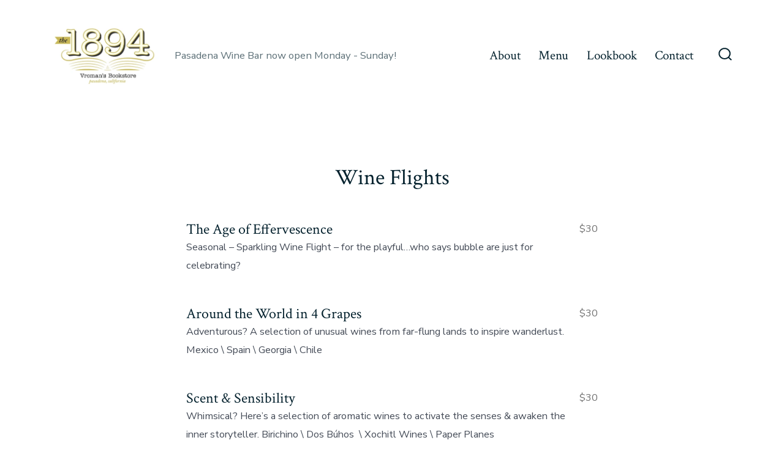

--- FILE ---
content_type: text/html; charset=UTF-8
request_url: https://vromans1894.com/menu/
body_size: 14616
content:
<!doctype html>
<html lang="en-US">
<head>
	<meta charset="UTF-8" />
	<meta name="viewport" content="width=device-width, initial-scale=1" />
	<link rel="profile" href="https://gmpg.org/xfn/11" />
	<meta name='robots' content='index, follow, max-image-preview:large, max-snippet:-1, max-video-preview:-1' />
	<style>img:is([sizes="auto" i], [sizes^="auto," i]) { contain-intrinsic-size: 3000px 1500px }</style>
	
	<!-- This site is optimized with the Yoast SEO plugin v26.8 - https://yoast.com/product/yoast-seo-wordpress/ -->
	<title>Menu - The 1894 | Pasadena Wine Bar</title>
	<link rel="canonical" href="https://vromans1894.com/menu/" />
	<meta property="og:locale" content="en_US" />
	<meta property="og:type" content="article" />
	<meta property="og:title" content="Menu - The 1894 | Pasadena Wine Bar" />
	<meta property="og:description" content="Draft Beer Featured Local Brewery Brams Beer Local Brewers Association Certified Independent Craft Brewery from Monrovia, CA" />
	<meta property="og:url" content="https://vromans1894.com/menu/" />
	<meta property="og:site_name" content="The 1894" />
	<meta property="article:modified_time" content="2025-12-30T19:45:31+00:00" />
	<meta property="og:image" content="https://vromans1894.com/wp-content/uploads/2025/08/Agnes_Updated-Logo_04.09.20.png" />
	<meta property="og:image:width" content="2151" />
	<meta property="og:image:height" content="1050" />
	<meta property="og:image:type" content="image/png" />
	<meta name="twitter:card" content="summary_large_image" />
	<meta name="twitter:label1" content="Est. reading time" />
	<meta name="twitter:data1" content="6 minutes" />
	<script type="application/ld+json" class="yoast-schema-graph">{"@context":"https://schema.org","@graph":[{"@type":"WebPage","@id":"https://vromans1894.com/menu/","url":"https://vromans1894.com/menu/","name":"Menu - The 1894 | Pasadena Wine Bar","isPartOf":{"@id":"https://vromans1894.com/#website"},"primaryImageOfPage":{"@id":"https://vromans1894.com/menu/#primaryimage"},"image":{"@id":"https://vromans1894.com/menu/#primaryimage"},"thumbnailUrl":"https://vromans1894.com/wp-content/uploads/2025/08/Agnes_Updated-Logo_04.09.20-1024x500.png","datePublished":"2021-11-01T19:34:09+00:00","dateModified":"2025-12-30T19:45:31+00:00","breadcrumb":{"@id":"https://vromans1894.com/menu/#breadcrumb"},"inLanguage":"en-US","potentialAction":[{"@type":"ReadAction","target":["https://vromans1894.com/menu/"]}]},{"@type":"ImageObject","inLanguage":"en-US","@id":"https://vromans1894.com/menu/#primaryimage","url":"https://vromans1894.com/wp-content/uploads/2025/08/Agnes_Updated-Logo_04.09.20.png","contentUrl":"https://vromans1894.com/wp-content/uploads/2025/08/Agnes_Updated-Logo_04.09.20.png","width":2151,"height":1050},{"@type":"BreadcrumbList","@id":"https://vromans1894.com/menu/#breadcrumb","itemListElement":[{"@type":"ListItem","position":1,"name":"Home","item":"https://vromans1894.com/"},{"@type":"ListItem","position":2,"name":"Menu"}]},{"@type":"WebSite","@id":"https://vromans1894.com/#website","url":"https://vromans1894.com/","name":"The 1894","description":"Pasadena Wine Bar now open Monday - Sunday!","publisher":{"@id":"https://vromans1894.com/#organization"},"potentialAction":[{"@type":"SearchAction","target":{"@type":"EntryPoint","urlTemplate":"https://vromans1894.com/?s={search_term_string}"},"query-input":{"@type":"PropertyValueSpecification","valueRequired":true,"valueName":"search_term_string"}}],"inLanguage":"en-US"},{"@type":"Organization","@id":"https://vromans1894.com/#organization","name":"The 1894","url":"https://vromans1894.com/","logo":{"@type":"ImageObject","inLanguage":"en-US","@id":"https://vromans1894.com/#/schema/logo/image/","url":"https://vromans1894.com/wp-content/uploads/2021/11/qtq_95.webp","contentUrl":"https://vromans1894.com/wp-content/uploads/2021/11/qtq_95.webp","width":363,"height":200,"caption":"The 1894"},"image":{"@id":"https://vromans1894.com/#/schema/logo/image/"}}]}</script>
	<!-- / Yoast SEO plugin. -->


<link rel='dns-prefetch' href='//fonts.googleapis.com' />
<link href='https://fonts.gstatic.com' crossorigin='1' rel='preconnect' />
<link rel="alternate" type="application/rss+xml" title="The 1894 &raquo; Feed" href="https://vromans1894.com/feed/" />
<link rel="alternate" type="application/rss+xml" title="The 1894 &raquo; Comments Feed" href="https://vromans1894.com/comments/feed/" />
<script>
window._wpemojiSettings = {"baseUrl":"https:\/\/s.w.org\/images\/core\/emoji\/16.0.1\/72x72\/","ext":".png","svgUrl":"https:\/\/s.w.org\/images\/core\/emoji\/16.0.1\/svg\/","svgExt":".svg","source":{"concatemoji":"https:\/\/vromans1894.com\/wp-includes\/js\/wp-emoji-release.min.js?ver=6.8.3"}};
/*! This file is auto-generated */
!function(s,n){var o,i,e;function c(e){try{var t={supportTests:e,timestamp:(new Date).valueOf()};sessionStorage.setItem(o,JSON.stringify(t))}catch(e){}}function p(e,t,n){e.clearRect(0,0,e.canvas.width,e.canvas.height),e.fillText(t,0,0);var t=new Uint32Array(e.getImageData(0,0,e.canvas.width,e.canvas.height).data),a=(e.clearRect(0,0,e.canvas.width,e.canvas.height),e.fillText(n,0,0),new Uint32Array(e.getImageData(0,0,e.canvas.width,e.canvas.height).data));return t.every(function(e,t){return e===a[t]})}function u(e,t){e.clearRect(0,0,e.canvas.width,e.canvas.height),e.fillText(t,0,0);for(var n=e.getImageData(16,16,1,1),a=0;a<n.data.length;a++)if(0!==n.data[a])return!1;return!0}function f(e,t,n,a){switch(t){case"flag":return n(e,"\ud83c\udff3\ufe0f\u200d\u26a7\ufe0f","\ud83c\udff3\ufe0f\u200b\u26a7\ufe0f")?!1:!n(e,"\ud83c\udde8\ud83c\uddf6","\ud83c\udde8\u200b\ud83c\uddf6")&&!n(e,"\ud83c\udff4\udb40\udc67\udb40\udc62\udb40\udc65\udb40\udc6e\udb40\udc67\udb40\udc7f","\ud83c\udff4\u200b\udb40\udc67\u200b\udb40\udc62\u200b\udb40\udc65\u200b\udb40\udc6e\u200b\udb40\udc67\u200b\udb40\udc7f");case"emoji":return!a(e,"\ud83e\udedf")}return!1}function g(e,t,n,a){var r="undefined"!=typeof WorkerGlobalScope&&self instanceof WorkerGlobalScope?new OffscreenCanvas(300,150):s.createElement("canvas"),o=r.getContext("2d",{willReadFrequently:!0}),i=(o.textBaseline="top",o.font="600 32px Arial",{});return e.forEach(function(e){i[e]=t(o,e,n,a)}),i}function t(e){var t=s.createElement("script");t.src=e,t.defer=!0,s.head.appendChild(t)}"undefined"!=typeof Promise&&(o="wpEmojiSettingsSupports",i=["flag","emoji"],n.supports={everything:!0,everythingExceptFlag:!0},e=new Promise(function(e){s.addEventListener("DOMContentLoaded",e,{once:!0})}),new Promise(function(t){var n=function(){try{var e=JSON.parse(sessionStorage.getItem(o));if("object"==typeof e&&"number"==typeof e.timestamp&&(new Date).valueOf()<e.timestamp+604800&&"object"==typeof e.supportTests)return e.supportTests}catch(e){}return null}();if(!n){if("undefined"!=typeof Worker&&"undefined"!=typeof OffscreenCanvas&&"undefined"!=typeof URL&&URL.createObjectURL&&"undefined"!=typeof Blob)try{var e="postMessage("+g.toString()+"("+[JSON.stringify(i),f.toString(),p.toString(),u.toString()].join(",")+"));",a=new Blob([e],{type:"text/javascript"}),r=new Worker(URL.createObjectURL(a),{name:"wpTestEmojiSupports"});return void(r.onmessage=function(e){c(n=e.data),r.terminate(),t(n)})}catch(e){}c(n=g(i,f,p,u))}t(n)}).then(function(e){for(var t in e)n.supports[t]=e[t],n.supports.everything=n.supports.everything&&n.supports[t],"flag"!==t&&(n.supports.everythingExceptFlag=n.supports.everythingExceptFlag&&n.supports[t]);n.supports.everythingExceptFlag=n.supports.everythingExceptFlag&&!n.supports.flag,n.DOMReady=!1,n.readyCallback=function(){n.DOMReady=!0}}).then(function(){return e}).then(function(){var e;n.supports.everything||(n.readyCallback(),(e=n.source||{}).concatemoji?t(e.concatemoji):e.wpemoji&&e.twemoji&&(t(e.twemoji),t(e.wpemoji)))}))}((window,document),window._wpemojiSettings);
</script>
<style id='wp-emoji-styles-inline-css'>

	img.wp-smiley, img.emoji {
		display: inline !important;
		border: none !important;
		box-shadow: none !important;
		height: 1em !important;
		width: 1em !important;
		margin: 0 0.07em !important;
		vertical-align: -0.1em !important;
		background: none !important;
		padding: 0 !important;
	}
</style>
<link rel='stylesheet' id='wp-block-library-css' href='https://vromans1894.com/wp-includes/css/dist/block-library/style.min.css?ver=6.8.3' media='all' />
<style id='classic-theme-styles-inline-css'>
/*! This file is auto-generated */
.wp-block-button__link{color:#fff;background-color:#32373c;border-radius:9999px;box-shadow:none;text-decoration:none;padding:calc(.667em + 2px) calc(1.333em + 2px);font-size:1.125em}.wp-block-file__button{background:#32373c;color:#fff;text-decoration:none}
</style>
<link rel='stylesheet' id='coblocks-frontend-css' href='https://vromans1894.com/wp-content/plugins/coblocks/dist/style-coblocks-1.css?ver=3.1.16' media='all' />
<link rel='stylesheet' id='coblocks-extensions-css' href='https://vromans1894.com/wp-content/plugins/coblocks/dist/style-coblocks-extensions.css?ver=3.1.16' media='all' />
<link rel='stylesheet' id='coblocks-animation-css' href='https://vromans1894.com/wp-content/plugins/coblocks/dist/style-coblocks-animation.css?ver=2677611078ee87eb3b1c' media='all' />
<style id='global-styles-inline-css'>
:root{--wp--preset--aspect-ratio--square: 1;--wp--preset--aspect-ratio--4-3: 4/3;--wp--preset--aspect-ratio--3-4: 3/4;--wp--preset--aspect-ratio--3-2: 3/2;--wp--preset--aspect-ratio--2-3: 2/3;--wp--preset--aspect-ratio--16-9: 16/9;--wp--preset--aspect-ratio--9-16: 9/16;--wp--preset--color--black: #000000;--wp--preset--color--cyan-bluish-gray: #abb8c3;--wp--preset--color--white: #ffffff;--wp--preset--color--pale-pink: #f78da7;--wp--preset--color--vivid-red: #cf2e2e;--wp--preset--color--luminous-vivid-orange: #ff6900;--wp--preset--color--luminous-vivid-amber: #fcb900;--wp--preset--color--light-green-cyan: #7bdcb5;--wp--preset--color--vivid-green-cyan: #00d084;--wp--preset--color--pale-cyan-blue: #8ed1fc;--wp--preset--color--vivid-cyan-blue: #0693e3;--wp--preset--color--vivid-purple: #9b51e0;--wp--preset--color--primary: rgb(130,102,28);--wp--preset--color--secondary: rgb(5,33,45);--wp--preset--color--tertiary: rgb(249,244,239);--wp--preset--color--quaternary: #ffffff;--wp--preset--gradient--vivid-cyan-blue-to-vivid-purple: linear-gradient(135deg,rgba(6,147,227,1) 0%,rgb(155,81,224) 100%);--wp--preset--gradient--light-green-cyan-to-vivid-green-cyan: linear-gradient(135deg,rgb(122,220,180) 0%,rgb(0,208,130) 100%);--wp--preset--gradient--luminous-vivid-amber-to-luminous-vivid-orange: linear-gradient(135deg,rgba(252,185,0,1) 0%,rgba(255,105,0,1) 100%);--wp--preset--gradient--luminous-vivid-orange-to-vivid-red: linear-gradient(135deg,rgba(255,105,0,1) 0%,rgb(207,46,46) 100%);--wp--preset--gradient--very-light-gray-to-cyan-bluish-gray: linear-gradient(135deg,rgb(238,238,238) 0%,rgb(169,184,195) 100%);--wp--preset--gradient--cool-to-warm-spectrum: linear-gradient(135deg,rgb(74,234,220) 0%,rgb(151,120,209) 20%,rgb(207,42,186) 40%,rgb(238,44,130) 60%,rgb(251,105,98) 80%,rgb(254,248,76) 100%);--wp--preset--gradient--blush-light-purple: linear-gradient(135deg,rgb(255,206,236) 0%,rgb(152,150,240) 100%);--wp--preset--gradient--blush-bordeaux: linear-gradient(135deg,rgb(254,205,165) 0%,rgb(254,45,45) 50%,rgb(107,0,62) 100%);--wp--preset--gradient--luminous-dusk: linear-gradient(135deg,rgb(255,203,112) 0%,rgb(199,81,192) 50%,rgb(65,88,208) 100%);--wp--preset--gradient--pale-ocean: linear-gradient(135deg,rgb(255,245,203) 0%,rgb(182,227,212) 50%,rgb(51,167,181) 100%);--wp--preset--gradient--electric-grass: linear-gradient(135deg,rgb(202,248,128) 0%,rgb(113,206,126) 100%);--wp--preset--gradient--midnight: linear-gradient(135deg,rgb(2,3,129) 0%,rgb(40,116,252) 100%);--wp--preset--gradient--primary-to-secondary: linear-gradient(135deg, rgb(130,102,28) 0%, rgb(5,33,45) 100%);--wp--preset--gradient--primary-to-tertiary: linear-gradient(135deg, rgb(130,102,28) 0%, rgb(249,244,239) 100%);--wp--preset--gradient--primary-to-background: linear-gradient(135deg, rgb(130,102,28) 0%, rgb(255,255,255) 100%);--wp--preset--gradient--secondary-to-tertiary: linear-gradient(135deg, rgb(5,33,45) 0%, rgb(255,255,255) 100%);--wp--preset--font-size--small: 17px;--wp--preset--font-size--medium: 21px;--wp--preset--font-size--large: 24px;--wp--preset--font-size--x-large: 42px;--wp--preset--font-size--huge: 30px;--wp--preset--spacing--20: 0.44rem;--wp--preset--spacing--30: 0.67rem;--wp--preset--spacing--40: 1rem;--wp--preset--spacing--50: 1.5rem;--wp--preset--spacing--60: 2.25rem;--wp--preset--spacing--70: 3.38rem;--wp--preset--spacing--80: 5.06rem;--wp--preset--shadow--natural: 6px 6px 9px rgba(0, 0, 0, 0.2);--wp--preset--shadow--deep: 12px 12px 50px rgba(0, 0, 0, 0.4);--wp--preset--shadow--sharp: 6px 6px 0px rgba(0, 0, 0, 0.2);--wp--preset--shadow--outlined: 6px 6px 0px -3px rgba(255, 255, 255, 1), 6px 6px rgba(0, 0, 0, 1);--wp--preset--shadow--crisp: 6px 6px 0px rgba(0, 0, 0, 1);}:where(.is-layout-flex){gap: 0.5em;}:where(.is-layout-grid){gap: 0.5em;}body .is-layout-flex{display: flex;}.is-layout-flex{flex-wrap: wrap;align-items: center;}.is-layout-flex > :is(*, div){margin: 0;}body .is-layout-grid{display: grid;}.is-layout-grid > :is(*, div){margin: 0;}:where(.wp-block-columns.is-layout-flex){gap: 2em;}:where(.wp-block-columns.is-layout-grid){gap: 2em;}:where(.wp-block-post-template.is-layout-flex){gap: 1.25em;}:where(.wp-block-post-template.is-layout-grid){gap: 1.25em;}.has-black-color{color: var(--wp--preset--color--black) !important;}.has-cyan-bluish-gray-color{color: var(--wp--preset--color--cyan-bluish-gray) !important;}.has-white-color{color: var(--wp--preset--color--white) !important;}.has-pale-pink-color{color: var(--wp--preset--color--pale-pink) !important;}.has-vivid-red-color{color: var(--wp--preset--color--vivid-red) !important;}.has-luminous-vivid-orange-color{color: var(--wp--preset--color--luminous-vivid-orange) !important;}.has-luminous-vivid-amber-color{color: var(--wp--preset--color--luminous-vivid-amber) !important;}.has-light-green-cyan-color{color: var(--wp--preset--color--light-green-cyan) !important;}.has-vivid-green-cyan-color{color: var(--wp--preset--color--vivid-green-cyan) !important;}.has-pale-cyan-blue-color{color: var(--wp--preset--color--pale-cyan-blue) !important;}.has-vivid-cyan-blue-color{color: var(--wp--preset--color--vivid-cyan-blue) !important;}.has-vivid-purple-color{color: var(--wp--preset--color--vivid-purple) !important;}.has-black-background-color{background-color: var(--wp--preset--color--black) !important;}.has-cyan-bluish-gray-background-color{background-color: var(--wp--preset--color--cyan-bluish-gray) !important;}.has-white-background-color{background-color: var(--wp--preset--color--white) !important;}.has-pale-pink-background-color{background-color: var(--wp--preset--color--pale-pink) !important;}.has-vivid-red-background-color{background-color: var(--wp--preset--color--vivid-red) !important;}.has-luminous-vivid-orange-background-color{background-color: var(--wp--preset--color--luminous-vivid-orange) !important;}.has-luminous-vivid-amber-background-color{background-color: var(--wp--preset--color--luminous-vivid-amber) !important;}.has-light-green-cyan-background-color{background-color: var(--wp--preset--color--light-green-cyan) !important;}.has-vivid-green-cyan-background-color{background-color: var(--wp--preset--color--vivid-green-cyan) !important;}.has-pale-cyan-blue-background-color{background-color: var(--wp--preset--color--pale-cyan-blue) !important;}.has-vivid-cyan-blue-background-color{background-color: var(--wp--preset--color--vivid-cyan-blue) !important;}.has-vivid-purple-background-color{background-color: var(--wp--preset--color--vivid-purple) !important;}.has-black-border-color{border-color: var(--wp--preset--color--black) !important;}.has-cyan-bluish-gray-border-color{border-color: var(--wp--preset--color--cyan-bluish-gray) !important;}.has-white-border-color{border-color: var(--wp--preset--color--white) !important;}.has-pale-pink-border-color{border-color: var(--wp--preset--color--pale-pink) !important;}.has-vivid-red-border-color{border-color: var(--wp--preset--color--vivid-red) !important;}.has-luminous-vivid-orange-border-color{border-color: var(--wp--preset--color--luminous-vivid-orange) !important;}.has-luminous-vivid-amber-border-color{border-color: var(--wp--preset--color--luminous-vivid-amber) !important;}.has-light-green-cyan-border-color{border-color: var(--wp--preset--color--light-green-cyan) !important;}.has-vivid-green-cyan-border-color{border-color: var(--wp--preset--color--vivid-green-cyan) !important;}.has-pale-cyan-blue-border-color{border-color: var(--wp--preset--color--pale-cyan-blue) !important;}.has-vivid-cyan-blue-border-color{border-color: var(--wp--preset--color--vivid-cyan-blue) !important;}.has-vivid-purple-border-color{border-color: var(--wp--preset--color--vivid-purple) !important;}.has-vivid-cyan-blue-to-vivid-purple-gradient-background{background: var(--wp--preset--gradient--vivid-cyan-blue-to-vivid-purple) !important;}.has-light-green-cyan-to-vivid-green-cyan-gradient-background{background: var(--wp--preset--gradient--light-green-cyan-to-vivid-green-cyan) !important;}.has-luminous-vivid-amber-to-luminous-vivid-orange-gradient-background{background: var(--wp--preset--gradient--luminous-vivid-amber-to-luminous-vivid-orange) !important;}.has-luminous-vivid-orange-to-vivid-red-gradient-background{background: var(--wp--preset--gradient--luminous-vivid-orange-to-vivid-red) !important;}.has-very-light-gray-to-cyan-bluish-gray-gradient-background{background: var(--wp--preset--gradient--very-light-gray-to-cyan-bluish-gray) !important;}.has-cool-to-warm-spectrum-gradient-background{background: var(--wp--preset--gradient--cool-to-warm-spectrum) !important;}.has-blush-light-purple-gradient-background{background: var(--wp--preset--gradient--blush-light-purple) !important;}.has-blush-bordeaux-gradient-background{background: var(--wp--preset--gradient--blush-bordeaux) !important;}.has-luminous-dusk-gradient-background{background: var(--wp--preset--gradient--luminous-dusk) !important;}.has-pale-ocean-gradient-background{background: var(--wp--preset--gradient--pale-ocean) !important;}.has-electric-grass-gradient-background{background: var(--wp--preset--gradient--electric-grass) !important;}.has-midnight-gradient-background{background: var(--wp--preset--gradient--midnight) !important;}.has-small-font-size{font-size: var(--wp--preset--font-size--small) !important;}.has-medium-font-size{font-size: var(--wp--preset--font-size--medium) !important;}.has-large-font-size{font-size: var(--wp--preset--font-size--large) !important;}.has-x-large-font-size{font-size: var(--wp--preset--font-size--x-large) !important;}
:where(.wp-block-post-template.is-layout-flex){gap: 1.25em;}:where(.wp-block-post-template.is-layout-grid){gap: 1.25em;}
:where(.wp-block-columns.is-layout-flex){gap: 2em;}:where(.wp-block-columns.is-layout-grid){gap: 2em;}
:root :where(.wp-block-pullquote){font-size: 1.5em;line-height: 1.6;}
</style>
<link rel='stylesheet' id='wp-components-css' href='https://vromans1894.com/wp-includes/css/dist/components/style.min.css?ver=6.8.3' media='all' />
<link rel='stylesheet' id='godaddy-styles-css' href='https://vromans1894.com/wp-content/mu-plugins/vendor/wpex/godaddy-launch/includes/Dependencies/GoDaddy/Styles/build/latest.css?ver=2.0.2' media='all' />
<link rel='preload' as='style' href='https://fonts.googleapis.com/css?family=Crimson+Text%3A400%2C400i%2C700%2C700i%7CNunito+Sans%3A400%2C400i%2C600%2C700&#038;subset=latin%2Clatin-ext&#038;display=swap&#038;ver=1.8.18' />
<link rel='stylesheet' id='go-fonts-css' href='https://fonts.googleapis.com/css?family=Crimson+Text%3A400%2C400i%2C700%2C700i%7CNunito+Sans%3A400%2C400i%2C600%2C700&#038;subset=latin%2Clatin-ext&#038;display=swap&#038;ver=1.8.18' media="print" onload="this.media='all'" />

<noscript><link rel="stylesheet" href="https://fonts.googleapis.com/css?family=Crimson+Text%3A400%2C400i%2C700%2C700i%7CNunito+Sans%3A400%2C400i%2C600%2C700&#038;subset=latin%2Clatin-ext&#038;display=swap&#038;ver=1.8.18" /></noscript><link rel='stylesheet' id='go-style-css' href='https://vromans1894.com/wp-content/themes/go/dist/css/style-shared.min.css?ver=1.8.18' media='all' />
<link rel='stylesheet' id='go-design-style-traditional-css' href='https://vromans1894.com/wp-content/themes/go/dist/css/design-styles/style-traditional.min.css?ver=1.8.18' media='all' />
<link rel="https://api.w.org/" href="https://vromans1894.com/wp-json/" /><link rel="alternate" title="JSON" type="application/json" href="https://vromans1894.com/wp-json/wp/v2/pages/24" /><link rel="EditURI" type="application/rsd+xml" title="RSD" href="https://vromans1894.com/xmlrpc.php?rsd" />
<link rel='shortlink' href='https://vromans1894.com/?p=24' />
<link rel="alternate" title="oEmbed (JSON)" type="application/json+oembed" href="https://vromans1894.com/wp-json/oembed/1.0/embed?url=https%3A%2F%2Fvromans1894.com%2Fmenu%2F" />
<link rel="alternate" title="oEmbed (XML)" type="text/xml+oembed" href="https://vromans1894.com/wp-json/oembed/1.0/embed?url=https%3A%2F%2Fvromans1894.com%2Fmenu%2F&#038;format=xml" />
		<style>
			:root {
				--go--color--white: hsl(0, 0%, 100%);
									--go--color--primary: hsl(44, 65%, 31%);
				
									--go--color--secondary: hsl(198, 80%, 10%);
				
									--go--color--tertiary: hsl(30, 45%, 96%);
				
									--go--color--background: hsl(0, 0%, 100%);
				
				
				
				
				
				
				
									--go-logo--max-width: 174px;
				
									--go-logo-mobile--max-width: 100px;
				
									--go--viewport-basis: 900;
				
				
				
				
				
							}

			.has-primary-to-secondary-gradient-background {
				background: -webkit-linear-gradient(135deg, var(--go--color--primary) 0%, var(--go--color--secondary) 100%);
				background: -o-linear-gradient(135deg, var(--go--color--primary) 0%, var(--go--color--secondary) 100%);
				background: linear-gradient(135deg, var(--go--color--primary) 0%, var(--go--color--secondary) 100%);
			}

			.has-primary-to-tertiary-gradient-background {
				background: -webkit-linear-gradient(135deg, var(--go--color--primary) 0%, var(--go--color--tertiary) 100%);
				background: -o-linear-gradient(135deg, var(--go--color--primary) 0%, var(--go--color--tertiary) 100%);
				background: linear-gradient(135deg, var(--go--color--primary) 0%, var(--go--color--tertiary) 100%);
			}

			.has-primary-to-background-gradient-background {
				background: -webkit-linear-gradient(135deg, var(--go--color--primary) 0%, var(--go--color--background) 100%);
				background: -o-linear-gradient(135deg, var(--go--color--primary) 0%, var(--go--color--background) 100%);
				background: linear-gradient(135deg, var(--go--color--primary) 0%, var(--go--color--background) 100%);
			}

			.has-secondary-to-tertiary-gradient-background {
				background: -webkit-linear-gradient(135deg, var(--go--color--secondary) 0%, var(--go--color--tertiary) 100%);
				background: -o-linear-gradient(135deg, var(--go--color--secondary) 0%, var(--go--color--tertiary) 100%);
				background: linear-gradient(135deg, var(--go--color--secondary) 0%, var(--go--color--tertiary) 100%);
			}
		</style>
	<style id="custom-background-css">
body.custom-background { background-color: #ffffff; }
</style>
	</head>

<body
		class="wp-singular page-template-default page page-id-24 custom-background wp-custom-logo wp-embed-responsive wp-theme-go is-style-traditional has-header-1 has-footer-1 singular"
>

	
	<div id="page" class="site">

		<a class="skip-link screen-reader-text" href="#site-content">Skip to content</a>

		<header id="site-header" class="site-header header relative  header-1" role="banner" itemscope itemtype="http://schema.org/WPHeader">

			<div class="header__inner flex items-center justify-between h-inherit w-full relative">

				<div class="header__extras">
										
	<button
		id="header__search-toggle"
		class="header__search-toggle"
		data-toggle-target=".search-modal"
		data-set-focus=".search-modal .search-form__input"
		type="button"
		aria-controls="js-site-search"
			>
		<div class="search-toggle-icon">
			<svg role="img" viewBox="0 0 20 20" xmlns="http://www.w3.org/2000/svg"><path d="m18.0553691 9.08577774c0-4.92630404-4.02005-8.94635404-8.94635408-8.94635404-4.92630404 0-8.96959132 4.02005-8.96959132 8.94635404 0 4.92630406 4.02005 8.94635406 8.94635404 8.94635406 2.13783006 0 4.08976186-.7435931 5.64665986-1.9984064l3.8109144 3.8109145 1.3245252-1.3245252-3.8341518-3.7876771c1.2548133-1.5336607 2.0216437-3.5088298 2.0216437-5.64665986zm-8.96959136 7.11060866c-3.90386358 0-7.08737138-3.1835078-7.08737138-7.08737138s3.1835078-7.08737138 7.08737138-7.08737138c3.90386356 0 7.08737136 3.1835078 7.08737136 7.08737138s-3.1602705 7.08737138-7.08737136 7.08737138z" /></svg>
		</div>
		<span class="screen-reader-text">Search Toggle</span>
	</button>

										</div>

				<div class="header__title-nav flex items-center flex-nowrap">

					<div class="header__titles lg:flex items-center" itemscope itemtype="http://schema.org/Organization"><h1 class="custom-logo"><a href="https://vromans1894.com/" class="custom-logo-link" rel="home"><img width="363" height="200" src="https://vromans1894.com/wp-content/uploads/2021/11/qtq_95.webp" class="custom-logo" alt="Vroman&#039;s 1894" decoding="async" fetchpriority="high" srcset="https://vromans1894.com/wp-content/uploads/2021/11/qtq_95.webp 363w, https://vromans1894.com/wp-content/uploads/2021/11/qtq_95-300x165.webp 300w" sizes="(max-width: 363px) 100vw, 363px" /></a></h1><span class="site-description display-none sm:display-block relative text-sm">Pasadena Wine Bar now open Monday - Sunday!</span></div>
					
						<nav id="header__navigation" class="header__navigation" aria-label="Horizontal" role="navigation" itemscope itemtype="http://schema.org/SiteNavigationElement">

							<div class="header__navigation-inner">
								<div class="menu-primary-menu-container"><ul id="menu-primary-menu" class="primary-menu list-reset"><li id="menu-item-32" class="menu-item menu-item-type-post_type menu-item-object-page menu-item-32"><a href="https://vromans1894.com/about/">About</a></li>
<li id="menu-item-33" class="menu-item menu-item-type-post_type menu-item-object-page current-menu-item page_item page-item-24 current_page_item menu-item-33"><a href="https://vromans1894.com/menu/" aria-current="page">Menu</a></li>
<li id="menu-item-34" class="menu-item menu-item-type-post_type menu-item-object-page menu-item-34"><a href="https://vromans1894.com/lookbook/">Lookbook</a></li>
<li id="menu-item-35" class="menu-item menu-item-type-post_type menu-item-object-page menu-item-35"><a href="https://vromans1894.com/contact/">Contact</a></li>
</ul></div>							</div>

						</nav>

					
				</div>

				
	<div class="header__nav-toggle">
		<button
			id="nav-toggle"
			class="nav-toggle"
			type="button"
			aria-controls="header__navigation"
					>
			<div class="nav-toggle-icon">
				<svg role="img" viewBox="0 0 24 24" xmlns="http://www.w3.org/2000/svg"><path d="m3.23076923 15.4615385c-1.78430492 0-3.23076923-1.4464647-3.23076923-3.2307693 0-1.7843045 1.44646431-3.2307692 3.23076923-3.2307692s3.23076923 1.4464647 3.23076923 3.2307692c0 1.7843046-1.44646431 3.2307693-3.23076923 3.2307693zm8.76923077 0c-1.7843049 0-3.23076923-1.4464647-3.23076923-3.2307693 0-1.7843045 1.44646433-3.2307692 3.23076923-3.2307692s3.2307692 1.4464647 3.2307692 3.2307692c0 1.7843046-1.4464643 3.2307693-3.2307692 3.2307693zm8.7692308 0c-1.784305 0-3.2307693-1.4464647-3.2307693-3.2307693 0-1.7843045 1.4464643-3.2307692 3.2307693-3.2307692 1.7843049 0 3.2307692 1.4464647 3.2307692 3.2307692 0 1.7843046-1.4464643 3.2307693-3.2307692 3.2307693z" /></svg>
			</div>
			<div class="nav-toggle-icon nav-toggle-icon--close">
				<svg role="img" viewBox="0 0 24 24" xmlns="http://www.w3.org/2000/svg"><path d="m21.2325621 4.63841899c.526819-.52681908.5246494-1.38313114-.0035241-1.9113046l.0438476.04384757c-.5287653-.52876531-1.3869798-.52784878-1.9113046-.00352402l-7.065629 7.06562899c-.1634497.16344977-.4265682.16533585-.591904 0l-7.06562901-7.06562899c-.52681908-.52681907-1.38313114-.52464944-1.9113046.00352402l.04384757-.04384757c-.52876531.52876532-.52784878 1.38697983-.00352402 1.9113046l7.06562899 7.06562901c.16344977.1634497.16533585.4265682 0 .591904l-7.06562899 7.065629c-.52681907.5268191-.52464944 1.3831311.00352402 1.9113046l-.04384757-.0438476c.52876532.5287654 1.38697983.5278488 1.9113046.0035241l7.06562901-7.065629c.1634497-.1634498.4265682-.1653359.591904 0l7.065629 7.065629c.5268191.526819 1.3831311.5246494 1.9113046-.0035241l-.0438476.0438476c.5287654-.5287653.5278488-1.3869798.0035241-1.9113046l-7.065629-7.065629c-.1634498-.1634497-.1653359-.4265682 0-.591904z" fill-rule="evenodd" /></svg>
			</div>
			<span class="screen-reader-text">Menu</span>
		</button>
	</div>

	
			</div>

			
<div
	class="search-modal"
	data-modal-target-string=".search-modal"
	aria-expanded="false"
	>

	<div class="search-modal-inner">

		<div
id="js-site-search"
class="site-search"
itemscope
itemtype="http://schema.org/WebSite"
>
	<form role="search" id="searchform" class="search-form" method="get" action="https://vromans1894.com/">
		<meta itemprop="target" content="https://vromans1894.com//?s={s}" />
		<label for="search-field">
			<span class="screen-reader-text">Search for:</span>
		</label>
		<input itemprop="query-input" type="search" id="search-field" class="input input--search search-form__input" autocomplete="off" placeholder="Search &hellip;" value="" name="s" />
		<button type="submit" class="search-input__button">
			<span class="search-input__label">Submit</span>
			<svg role="img" class="search-input__arrow-icon" width="30" height="28" viewBox="0 0 30 28" fill="inherit" xmlns="http://www.w3.org/2000/svg">
				<g clip-path="url(#clip0)">
					<path d="M16.1279 0L29.9121 13.7842L16.1279 27.5684L14.8095 26.25L26.3378 14.7217H-6.10352e-05V12.8467H26.3378L14.8095 1.31844L16.1279 0Z" fill="inherit"/>
				</g>
				<defs>
					<clipPath id="clip0">
						<rect width="29.9121" height="27.5684" fill="white"/>
					</clipPath>
				</defs>
			</svg>
		</button>
	</form>
</div>

	</div><!-- .search-modal-inner -->

</div><!-- .search-modal -->

		</header>

		<main id="site-content" class="site-content" role="main">


<article class="post-24 page type-page status-publish hentry" id="post-24">

	
	<div class="content-area__wrapper">
		<div class="content-area entry-content">
			
<div class="wp-block-coblocks-food-and-drinks has-medium-gutter is-style-list" data-columns="1" itemscope itemtype="http://schema.org/Menu">
<h4 class="wp-block-heading has-text-align-center" id="flights">Wine Flights</h4>



<div class="wp-block-coblocks-food-item" itemscope itemtype="http://schema.org/MenuItem"><div class="wp-block-coblocks-food-item__content"><div class="wp-block-coblocks-food-item__heading-wrapper"><h4 class="wp-block-coblocks-food-item__heading" itemprop="name">The Age of Effervescence</h4></div><p class="wp-block-coblocks-food-item__description" itemprop="description">Seasonal &#8211; Sparkling Wine Flight &#8211; for the playful&#8230;who says bubble are just for celebrating?</p><p class="wp-block-coblocks-food-item__price" itemprop="offers" itemscope itemtype="http://schema.org/Offer"><span itemprop="price">$30</span></p></div></div>



<div class="wp-block-coblocks-food-item" itemscope itemtype="http://schema.org/MenuItem"><div class="wp-block-coblocks-food-item__content"><div class="wp-block-coblocks-food-item__heading-wrapper"><h4 class="wp-block-coblocks-food-item__heading" itemprop="name">Around the World in 4 Grapes</h4></div><p class="wp-block-coblocks-food-item__description" itemprop="description">Adventurous? A selection of unusual wines from far-flung lands to inspire wanderlust. Mexico \ Spain \ Georgia \ Chile </p><p class="wp-block-coblocks-food-item__price" itemprop="offers" itemscope itemtype="http://schema.org/Offer"><span itemprop="price">$30</span></p></div></div>



<div class="wp-block-coblocks-food-item" itemscope itemtype="http://schema.org/MenuItem"><div class="wp-block-coblocks-food-item__content"><div class="wp-block-coblocks-food-item__heading-wrapper"><h4 class="wp-block-coblocks-food-item__heading" itemprop="name">Scent &amp; Sensibility</h4></div><p class="wp-block-coblocks-food-item__description" itemprop="description">Whimsical? Here&#8217;s a selection of aromatic wines to activate the senses &amp; awaken the inner storyteller. Birichino \ Dos Búhos  \ Xochitl Wines \ Paper Planes</p><p class="wp-block-coblocks-food-item__price" itemprop="offers" itemscope itemtype="http://schema.org/Offer"><span itemprop="price">$30</span></p></div></div>



<div class="wp-block-coblocks-food-item" itemscope itemtype="http://schema.org/MenuItem"><div class="wp-block-coblocks-food-item__content"><div class="wp-block-coblocks-food-item__heading-wrapper"><h4 class="wp-block-coblocks-food-item__heading" itemprop="name">Slouching Towards Sonoma</h4></div><p class="wp-block-coblocks-food-item__description" itemprop="description"><strong>Seasonal</strong> California Wine Flight<strong> – </strong><em>for the sentimental …if ‘we tell ourselves stories in order to live’, what stories do our locally-sourced wines inspire you to tell?</em><br><strong>Kid Sister,</strong> Kerner, <strong>Adelaida,</strong> White Blend, <strong>Camins 2 Dreams, </strong>Carignan, <strong>Love &amp; Squalor</strong>, Gamay Noir</p><p class="wp-block-coblocks-food-item__price" itemprop="offers" itemscope itemtype="http://schema.org/Offer"><span itemprop="price">$30</span></p></div></div>



<div class="wp-block-coblocks-food-item" itemscope itemtype="http://schema.org/MenuItem"><div class="wp-block-coblocks-food-item__content"><div class="wp-block-coblocks-food-item__heading-wrapper"><h4 class="wp-block-coblocks-food-item__heading" itemprop="name">The Talented Mr. Sipley</h4></div><p class="wp-block-coblocks-food-item__description" itemprop="description"><em>For the nostalgic…a selection of Old-World wines to conjure dreams of an endless European vacation.</em> Spain \ Greece \ Italy \ France</p><p class="wp-block-coblocks-food-item__price" itemprop="offers" itemscope itemtype="http://schema.org/Offer"><span itemprop="price">$30</span></p></div></div>




</div>



<div class="wp-block-coblocks-food-and-drinks has-medium-gutter is-style-list" data-columns="1" itemscope itemtype="http://schema.org/Menu"></div>



<div class="wp-block-coblocks-food-and-drinks has-medium-gutter is-style-list" data-columns="1" itemscope itemtype="http://schema.org/Menu">
<h4 class="wp-block-heading has-text-align-center" id="small-bites">Small Bites</h4>



<div class="wp-block-coblocks-food-item" itemscope itemtype="http://schema.org/MenuItem"><div class="wp-block-coblocks-food-item__content"><div class="wp-block-coblocks-food-item__heading-wrapper"><h4 class="wp-block-coblocks-food-item__heading" itemprop="name">Salted Rosemary Roasted Mixed Nuts </h4></div><p class="wp-block-coblocks-food-item__description" itemprop="description"></p><p class="wp-block-coblocks-food-item__price" itemprop="offers" itemscope itemtype="http://schema.org/Offer"><span itemprop="price">$10</span></p></div></div>



<div class="wp-block-coblocks-food-item" itemscope itemtype="http://schema.org/MenuItem"><div class="wp-block-coblocks-food-item__content"><div class="wp-block-coblocks-food-item__heading-wrapper"><h4 class="wp-block-coblocks-food-item__heading" itemprop="name">Parmesan-Black Garlic Truffle Popcorn</h4></div><p class="wp-block-coblocks-food-item__description" itemprop="description"></p><p class="wp-block-coblocks-food-item__price" itemprop="offers" itemscope itemtype="http://schema.org/Offer"><span itemprop="price">$5</span></p></div></div>



<div class="wp-block-coblocks-food-item" itemscope itemtype="http://schema.org/MenuItem"><div class="wp-block-coblocks-food-item__content"><div class="wp-block-coblocks-food-item__heading-wrapper"><h4 class="wp-block-coblocks-food-item__heading" itemprop="name">Kimchi Cheddar Popcorn</h4></div><p class="wp-block-coblocks-food-item__description" itemprop="description"></p><p class="wp-block-coblocks-food-item__price" itemprop="offers" itemscope itemtype="http://schema.org/Offer"><span itemprop="price">$5</span></p></div></div>



<div class="wp-block-coblocks-food-item" itemscope itemtype="http://schema.org/MenuItem"><div class="wp-block-coblocks-food-item__content"><div class="wp-block-coblocks-food-item__heading-wrapper"><h4 class="wp-block-coblocks-food-item__heading" itemprop="name">Sea Salt Kettle Chips</h4></div><p class="wp-block-coblocks-food-item__description" itemprop="description"></p><p class="wp-block-coblocks-food-item__price" itemprop="offers" itemscope itemtype="http://schema.org/Offer"><span itemprop="price">$5</span></p></div></div>



<div class="wp-block-coblocks-food-item" itemscope itemtype="http://schema.org/MenuItem"><div class="wp-block-coblocks-food-item__content"><div class="wp-block-coblocks-food-item__heading-wrapper"><h4 class="wp-block-coblocks-food-item__heading" itemprop="name">Frutto d&#8217;Italia Mediterranean Olives</h4></div><p class="wp-block-coblocks-food-item__description" itemprop="description"></p><p class="wp-block-coblocks-food-item__price" itemprop="offers" itemscope itemtype="http://schema.org/Offer"><span itemprop="price">$10</span></p></div></div>



<div class="wp-block-coblocks-food-item" itemscope itemtype="http://schema.org/MenuItem"><div class="wp-block-coblocks-food-item__content"><div class="wp-block-coblocks-food-item__heading-wrapper"><h4 class="wp-block-coblocks-food-item__heading" itemprop="name">Warm Brie &amp; Baguette with Honey</h4></div><p class="wp-block-coblocks-food-item__description" itemprop="description"></p><p class="wp-block-coblocks-food-item__price" itemprop="offers" itemscope itemtype="http://schema.org/Offer"><span itemprop="price">$18</span></p></div></div>


</div>


<div class="wp-block-image">
<figure class="aligncenter size-large is-resized"><img decoding="async" width="1024" height="500" src="https://vromans1894.com/wp-content/uploads/2025/08/Agnes_Updated-Logo_04.09.20-1024x500.png" alt="" class="wp-image-465" style="width:319px;height:auto" srcset="https://vromans1894.com/wp-content/uploads/2025/08/Agnes_Updated-Logo_04.09.20-1024x500.png 1024w, https://vromans1894.com/wp-content/uploads/2025/08/Agnes_Updated-Logo_04.09.20-300x146.png 300w, https://vromans1894.com/wp-content/uploads/2025/08/Agnes_Updated-Logo_04.09.20-768x375.png 768w, https://vromans1894.com/wp-content/uploads/2025/08/Agnes_Updated-Logo_04.09.20-1536x750.png 1536w, https://vromans1894.com/wp-content/uploads/2025/08/Agnes_Updated-Logo_04.09.20-2048x1000.png 2048w" sizes="(max-width: 1024px) 100vw, 1024px" /></figure></div>


<div class="wp-block-coblocks-food-and-drinks has-medium-gutter is-style-list" data-columns="1" itemscope itemtype="http://schema.org/Menu">
<h3 class="wp-block-heading has-text-align-center">We are excited to offer our new menu selections prepared from local Michelin honored &amp; awarded The Bib Gourmand AGNES Restaurant &amp; Cheesery.<br> <a href="https://www.agnesla.com/">www.AGNESLA.com</a></h3>



<div class="wp-block-coblocks-food-item" itemscope itemtype="http://schema.org/MenuItem"><div class="wp-block-coblocks-food-item__content"><div class="wp-block-coblocks-food-item__heading-wrapper"><h4 class="wp-block-coblocks-food-item__heading" itemprop="name">Monger&#8217;s Choice 3 Cheese + Meat Plate</h4></div><p class="wp-block-coblocks-food-item__description" itemprop="description">3 cheeses + cured meat, crackers, corn nuts, fruit, preserves.</p><p class="wp-block-coblocks-food-item__price" itemprop="offers" itemscope itemtype="http://schema.org/Offer"><span itemprop="price"> $43</span></p></div></div>



<div class="wp-block-coblocks-food-item" itemscope itemtype="http://schema.org/MenuItem"><div class="wp-block-coblocks-food-item__content"><div class="wp-block-coblocks-food-item__heading-wrapper"><h4 class="wp-block-coblocks-food-item__heading" itemprop="name">Cheesemonger&#8217;s Plate</h4></div><p class="wp-block-coblocks-food-item__description" itemprop="description">3 cheeses, crackers, corn nuts, fruit &amp; preserves.</p><p class="wp-block-coblocks-food-item__price" itemprop="offers" itemscope itemtype="http://schema.org/Offer"><span itemprop="price">$38</span></p></div></div>



<div class="wp-block-coblocks-food-item" itemscope itemtype="http://schema.org/MenuItem"><div class="wp-block-coblocks-food-item__content"><div class="wp-block-coblocks-food-item__heading-wrapper"><h4 class="wp-block-coblocks-food-item__heading" itemprop="name">Personal Mini Cheese &amp; Meat Box</h4></div><p class="wp-block-coblocks-food-item__description" itemprop="description">Cheese &amp; cured meat w/ accompaniments</p><p class="wp-block-coblocks-food-item__price" itemprop="offers" itemscope itemtype="http://schema.org/Offer"><span itemprop="price">$26</span></p></div></div>



<div class="wp-block-coblocks-food-item" itemscope itemtype="http://schema.org/MenuItem"><div class="wp-block-coblocks-food-item__content"><div class="wp-block-coblocks-food-item__heading-wrapper"><h4 class="wp-block-coblocks-food-item__heading" itemprop="name">Hummus Plate</h4></div><p class="wp-block-coblocks-food-item__description" itemprop="description">Hummus, olive oil, paprika &amp; warm pita slices</p><p class="wp-block-coblocks-food-item__price" itemprop="offers" itemscope itemtype="http://schema.org/Offer"><span itemprop="price">$18</span></p></div></div>



<div class="wp-block-coblocks-food-item" itemscope itemtype="http://schema.org/MenuItem"><div class="wp-block-coblocks-food-item__content"><div class="wp-block-coblocks-food-item__heading-wrapper"><h4 class="wp-block-coblocks-food-item__heading" itemprop="name">Chocolate Covered Raisins</h4></div><p class="wp-block-coblocks-food-item__description" itemprop="description"></p><p class="wp-block-coblocks-food-item__price" itemprop="offers" itemscope itemtype="http://schema.org/Offer"><span itemprop="price">$9</span></p></div></div>



<div class="wp-block-coblocks-food-item" itemscope itemtype="http://schema.org/MenuItem"><div class="wp-block-coblocks-food-item__content"><div class="wp-block-coblocks-food-item__heading-wrapper"><h4 class="wp-block-coblocks-food-item__heading" itemprop="name">Rye Brownie Bites</h4></div><p class="wp-block-coblocks-food-item__description" itemprop="description"></p><p class="wp-block-coblocks-food-item__price" itemprop="offers" itemscope itemtype="http://schema.org/Offer"><span itemprop="price">$8</span></p></div></div>


</div>



<div class="wp-block-coblocks-food-and-drinks has-medium-gutter is-style-list" data-columns="1" itemscope itemtype="http://schema.org/Menu">

</div>



<div class="wp-block-coblocks-food-and-drinks has-medium-gutter is-style-list" data-columns="1" itemscope itemtype="http://schema.org/Menu">
<h4 class="wp-block-heading has-text-align-center">White Wine</h4>



<div class="wp-block-coblocks-food-item" itemscope itemtype="http://schema.org/MenuItem"><div class="wp-block-coblocks-food-item__content"><div class="wp-block-coblocks-food-item__heading-wrapper"><h4 class="wp-block-coblocks-food-item__heading" itemprop="name">The 1894 Chardonnay</h4></div><p class="wp-block-coblocks-food-item__description" itemprop="description">Ventura/Santa Barbara, California </p><p class="wp-block-coblocks-food-item__price" itemprop="offers" itemscope itemtype="http://schema.org/Offer"><span itemprop="price">$15/48</span></p></div></div>



<div class="wp-block-coblocks-food-item" itemscope itemtype="http://schema.org/MenuItem"><div class="wp-block-coblocks-food-item__content"><div class="wp-block-coblocks-food-item__heading-wrapper"><h4 class="wp-block-coblocks-food-item__heading" itemprop="name">Vin Blanc</h4></div><p class="wp-block-coblocks-food-item__description" itemprop="description">Ami Ami, Limoux APO, South of France </p><p class="wp-block-coblocks-food-item__price" itemprop="offers" itemscope itemtype="http://schema.org/Offer"><span itemprop="price">$15/NA</span></p></div></div>



<div class="wp-block-coblocks-food-item" itemscope itemtype="http://schema.org/MenuItem"><div class="wp-block-coblocks-food-item__content"><div class="wp-block-coblocks-food-item__heading-wrapper"><h4 class="wp-block-coblocks-food-item__heading" itemprop="name">Riesling</h4></div><p class="wp-block-coblocks-food-item__description" itemprop="description">Bott Frères, Alsace, France</p><p class="wp-block-coblocks-food-item__price" itemprop="offers" itemscope itemtype="http://schema.org/Offer"><span itemprop="price">$16/$58</span></p></div></div>



<div class="wp-block-coblocks-food-item" itemscope itemtype="http://schema.org/MenuItem"><div class="wp-block-coblocks-food-item__content"><div class="wp-block-coblocks-food-item__heading-wrapper"><h4 class="wp-block-coblocks-food-item__heading" itemprop="name">Chenin Blanc 2023</h4></div><p class="wp-block-coblocks-food-item__description" itemprop="description">Dos Búhos, San Miguel de Allende, Guanajuato </p><p class="wp-block-coblocks-food-item__price" itemprop="offers" itemscope itemtype="http://schema.org/Offer"><span itemprop="price"> $21/$78</span></p></div></div>



<div class="wp-block-coblocks-food-item" itemscope itemtype="http://schema.org/MenuItem"><div class="wp-block-coblocks-food-item__content"><div class="wp-block-coblocks-food-item__heading-wrapper"><h4 class="wp-block-coblocks-food-item__heading" itemprop="name">&#8220;The Little Prince&#8221; Sauvignon Blanc </h4></div><p class="wp-block-coblocks-food-item__description" itemprop="description">Domaine Eric Louis, Loire, France </p><p class="wp-block-coblocks-food-item__price" itemprop="offers" itemscope itemtype="http://schema.org/Offer"><span itemprop="price"> $16/$58</span></p></div></div>



<div class="wp-block-coblocks-food-item" itemscope itemtype="http://schema.org/MenuItem"><div class="wp-block-coblocks-food-item__content"><div class="wp-block-coblocks-food-item__heading-wrapper"><h4 class="wp-block-coblocks-food-item__heading" itemprop="name">Wild Thing Viognier</h4></div><p class="wp-block-coblocks-food-item__description" itemprop="description">Carol Shelton Wines, Placer County, California </p><p class="wp-block-coblocks-food-item__price" itemprop="offers" itemscope itemtype="http://schema.org/Offer"><span itemprop="price">$15/$54</span></p></div></div>



<div class="wp-block-coblocks-food-item" itemscope itemtype="http://schema.org/MenuItem"><div class="wp-block-coblocks-food-item__content"><div class="wp-block-coblocks-food-item__heading-wrapper"><h4 class="wp-block-coblocks-food-item__heading" itemprop="name">Grenache Blanc</h4></div><p class="wp-block-coblocks-food-item__description" itemprop="description">Cavaletti, Santa Barbara, California </p><p class="wp-block-coblocks-food-item__price" itemprop="offers" itemscope itemtype="http://schema.org/Offer"><span itemprop="price"> $16/$58</span></p></div></div>



<div class="wp-block-coblocks-food-item" itemscope itemtype="http://schema.org/MenuItem"><div class="wp-block-coblocks-food-item__content"><div class="wp-block-coblocks-food-item__heading-wrapper"><h4 class="wp-block-coblocks-food-item__heading" itemprop="name">White Pinot Noir</h4></div><p class="wp-block-coblocks-food-item__description" itemprop="description">Coelho Winery, Amity, Oregon </p><p class="wp-block-coblocks-food-item__price" itemprop="offers" itemscope itemtype="http://schema.org/Offer"><span itemprop="price"> $17/$68</span></p></div></div>



<div class="wp-block-coblocks-food-item" itemscope itemtype="http://schema.org/MenuItem"><div class="wp-block-coblocks-food-item__content"><div class="wp-block-coblocks-food-item__heading-wrapper"><h4 class="wp-block-coblocks-food-item__heading" itemprop="name">Kerner</h4></div><p class="wp-block-coblocks-food-item__description" itemprop="description">Kid Sister, Lodi, California </p><p class="wp-block-coblocks-food-item__price" itemprop="offers" itemscope itemtype="http://schema.org/Offer"><span itemprop="price">$16/$58</span></p></div></div>



<div class="wp-block-coblocks-food-item" itemscope itemtype="http://schema.org/MenuItem"><div class="wp-block-coblocks-food-item__content"><div class="wp-block-coblocks-food-item__heading-wrapper"><h4 class="wp-block-coblocks-food-item__heading" itemprop="name">Petit Blanc</h4></div><p class="wp-block-coblocks-food-item__description" itemprop="description">Malmont, Séguret Côtes du Rhône, France </p><p class="wp-block-coblocks-food-item__price" itemprop="offers" itemscope itemtype="http://schema.org/Offer"><span itemprop="price">$18/$68</span></p></div></div>


</div>



<div class="wp-block-coblocks-food-and-drinks has-medium-gutter is-style-list" data-columns="1" itemscope itemtype="http://schema.org/Menu">
<div class="wp-block-coblocks-food-item" itemscope itemtype="http://schema.org/MenuItem"><div class="wp-block-coblocks-food-item__content"><div class="wp-block-coblocks-food-item__heading-wrapper"><h4 class="wp-block-coblocks-food-item__heading" itemprop="name">Malagousia</h4></div><p class="wp-block-coblocks-food-item__description" itemprop="description">Mylonas Winery, Attiki, Greece</p><p class="wp-block-coblocks-food-item__price" itemprop="offers" itemscope itemtype="http://schema.org/Offer"><span itemprop="price">$16/$58</span></p></div></div>



<div class="wp-block-coblocks-food-item" itemscope itemtype="http://schema.org/MenuItem"><div class="wp-block-coblocks-food-item__content"><div class="wp-block-coblocks-food-item__heading-wrapper"><h4 class="wp-block-coblocks-food-item__heading" itemprop="name">Vinho Verde</h4></div><p class="wp-block-coblocks-food-item__description" itemprop="description">Quinta da Lixa Escudo Real, Cortes, Portugal</p><p class="wp-block-coblocks-food-item__price" itemprop="offers" itemscope itemtype="http://schema.org/Offer"><span itemprop="price">$14/$48</span></p></div></div>


</div>



<div class="wp-block-coblocks-food-and-drinks has-medium-gutter is-style-list" data-columns="1" itemscope itemtype="http://schema.org/Menu">
<h4 class="wp-block-heading has-text-align-center" id="red-wine">Red Wine</h4>



<div class="wp-block-coblocks-food-item" itemscope itemtype="http://schema.org/MenuItem"><div class="wp-block-coblocks-food-item__content"><div class="wp-block-coblocks-food-item__heading-wrapper"><h4 class="wp-block-coblocks-food-item__heading" itemprop="name">Red Blend- Syrah, Cabernet, Malbec</h4></div><p class="wp-block-coblocks-food-item__description" itemprop="description">Bodega Los Cedros, Coahuila, Mexico</p><p class="wp-block-coblocks-food-item__price" itemprop="offers" itemscope itemtype="http://schema.org/Offer"><span itemprop="price">$18/$68</span></p></div></div>



<div class="wp-block-coblocks-food-item" itemscope itemtype="http://schema.org/MenuItem"><div class="wp-block-coblocks-food-item__content"><div class="wp-block-coblocks-food-item__heading-wrapper"><h4 class="wp-block-coblocks-food-item__heading" itemprop="name">Black Cabra Malbec</h4></div><p class="wp-block-coblocks-food-item__description" itemprop="description">Bodega Zolo, Mendoza, Argentina </p><p class="wp-block-coblocks-food-item__price" itemprop="offers" itemscope itemtype="http://schema.org/Offer"><span itemprop="price">$14/$48 </span></p></div></div>



<div class="wp-block-coblocks-food-item" itemscope itemtype="http://schema.org/MenuItem"><div class="wp-block-coblocks-food-item__content"><div class="wp-block-coblocks-food-item__heading-wrapper"><h4 class="wp-block-coblocks-food-item__heading" itemprop="name">Anonymous Cabernet Sauvignon</h4></div><p class="wp-block-coblocks-food-item__description" itemprop="description">Cavaletti Vineyards, Ventura/Santa Barbara, CA</p><p class="wp-block-coblocks-food-item__price" itemprop="offers" itemscope itemtype="http://schema.org/Offer"><span itemprop="price"> $18/$68</span></p></div></div>



<div class="wp-block-coblocks-food-item" itemscope itemtype="http://schema.org/MenuItem"><div class="wp-block-coblocks-food-item__content"><div class="wp-block-coblocks-food-item__heading-wrapper"><h4 class="wp-block-coblocks-food-item__heading" itemprop="name">Dystopia Red Blend</h4></div><p class="wp-block-coblocks-food-item__description" itemprop="description">Cavaletti Vineyards, Ventura/Santa Barbara, CA</p><p class="wp-block-coblocks-food-item__price" itemprop="offers" itemscope itemtype="http://schema.org/Offer"><span itemprop="price"> $18/$68  </span></p></div></div>



<div class="wp-block-coblocks-food-item" itemscope itemtype="http://schema.org/MenuItem"><div class="wp-block-coblocks-food-item__content"><div class="wp-block-coblocks-food-item__heading-wrapper"><h4 class="wp-block-coblocks-food-item__heading" itemprop="name">Bordeaux Rouge</h4></div><p class="wp-block-coblocks-food-item__description" itemprop="description">Château La Rame, Bordeaux, France</p><p class="wp-block-coblocks-food-item__price" itemprop="offers" itemscope itemtype="http://schema.org/Offer"><span itemprop="price"> $16/$58  </span></p></div></div>



<div class="wp-block-coblocks-food-item" itemscope itemtype="http://schema.org/MenuItem"><div class="wp-block-coblocks-food-item__content"><div class="wp-block-coblocks-food-item__heading-wrapper"><h4 class="wp-block-coblocks-food-item__heading" itemprop="name">Marselan</h4></div><p class="wp-block-coblocks-food-item__description" itemprop="description">El Bajío, Querétaro, Mexico</p><p class="wp-block-coblocks-food-item__price" itemprop="offers" itemscope itemtype="http://schema.org/Offer"><span itemprop="price"> $15/$54  </span></p></div></div>



<div class="wp-block-coblocks-food-item" itemscope itemtype="http://schema.org/MenuItem"><div class="wp-block-coblocks-food-item__content"><div class="wp-block-coblocks-food-item__heading-wrapper"><h4 class="wp-block-coblocks-food-item__heading" itemprop="name">Alebrino Red Blend</h4></div><p class="wp-block-coblocks-food-item__description" itemprop="description">Trinergia Vinos, Coahuila, Mexico </p><p class="wp-block-coblocks-food-item__price" itemprop="offers" itemscope itemtype="http://schema.org/Offer"><span itemprop="price">$18/$68  </span></p></div></div>



<div class="wp-block-coblocks-food-item" itemscope itemtype="http://schema.org/MenuItem"><div class="wp-block-coblocks-food-item__content"><div class="wp-block-coblocks-food-item__heading-wrapper"><h4 class="wp-block-coblocks-food-item__heading" itemprop="name">Sangiovese</h4></div><p class="wp-block-coblocks-food-item__description" itemprop="description">Villa Sant&#8217;Anna Chianti, Chianti, Tuscany </p><p class="wp-block-coblocks-food-item__price" itemprop="offers" itemscope itemtype="http://schema.org/Offer"><span itemprop="price">$16/$58  </span></p></div></div>



<div class="wp-block-coblocks-food-item" itemscope itemtype="http://schema.org/MenuItem"><div class="wp-block-coblocks-food-item__content"><div class="wp-block-coblocks-food-item__heading-wrapper"><h4 class="wp-block-coblocks-food-item__heading" itemprop="name">Pinot Noir 2022</h4></div><p class="wp-block-coblocks-food-item__description" itemprop="description">Villein Walker Vine Hill, Russian River Valley, California</p><p class="wp-block-coblocks-food-item__price" itemprop="offers" itemscope itemtype="http://schema.org/Offer"><span itemprop="price"> $21/$88</span></p></div></div>



<div class="wp-block-coblocks-food-item" itemscope itemtype="http://schema.org/MenuItem"><div class="wp-block-coblocks-food-item__content"><div class="wp-block-coblocks-food-item__heading-wrapper"><h4 class="wp-block-coblocks-food-item__heading" itemprop="name">Syrah</h4></div><p class="wp-block-coblocks-food-item__description" itemprop="description">Xochitl Wines-Temiqui, Paso Robles, California</p><p class="wp-block-coblocks-food-item__price" itemprop="offers" itemscope itemtype="http://schema.org/Offer"><span itemprop="price">$21/$78</span></p></div></div>



<div class="wp-block-coblocks-food-item" itemscope itemtype="http://schema.org/MenuItem"><div class="wp-block-coblocks-food-item__content"><div class="wp-block-coblocks-food-item__heading-wrapper"><h4 class="wp-block-coblocks-food-item__heading" itemprop="name">Tonantzin-Zinfandel</h4></div><p class="wp-block-coblocks-food-item__description" itemprop="description">Xochitl Wines, Paso Robles, California</p><p class="wp-block-coblocks-food-item__price" itemprop="offers" itemscope itemtype="http://schema.org/Offer"><span itemprop="price">$18/$68 </span></p></div></div>


</div>



<div class="wp-block-coblocks-food-and-drinks has-medium-gutter is-style-list" data-columns="1" itemscope itemtype="http://schema.org/Menu">
<h4 class="wp-block-heading has-text-align-center" id="rose-and-sparkling">Rosé &amp; Skin Contact</h4>



<div class="wp-block-coblocks-food-item" itemscope itemtype="http://schema.org/MenuItem"><div class="wp-block-coblocks-food-item__content"><div class="wp-block-coblocks-food-item__heading-wrapper"><h4 class="wp-block-coblocks-food-item__heading" itemprop="name">The 109 Rosé</h4></div><p class="wp-block-coblocks-food-item__description" itemprop="description">Cavaletti Vineyards, Los Angeles County </p><p class="wp-block-coblocks-food-item__price" itemprop="offers" itemscope itemtype="http://schema.org/Offer"><span itemprop="price">$16/$58</span></p></div></div>



<div class="wp-block-coblocks-food-item" itemscope itemtype="http://schema.org/MenuItem"><div class="wp-block-coblocks-food-item__content"><div class="wp-block-coblocks-food-item__heading-wrapper"><h4 class="wp-block-coblocks-food-item__heading" itemprop="name">Bandol Rosé</h4></div><p class="wp-block-coblocks-food-item__description" itemprop="description">Domaine de la Garenne, Provence, France</p><p class="wp-block-coblocks-food-item__price" itemprop="offers" itemscope itemtype="http://schema.org/Offer"><span itemprop="price">$16/$58 </span></p></div></div>



<div class="wp-block-coblocks-food-item" itemscope itemtype="http://schema.org/MenuItem"><div class="wp-block-coblocks-food-item__content"><div class="wp-block-coblocks-food-item__heading-wrapper"><h4 class="wp-block-coblocks-food-item__heading" itemprop="name">Rosé</h4></div><p class="wp-block-coblocks-food-item__description" itemprop="description">Xochitl Wines-La Niña Fresa, Paso Robles, California</p><p class="wp-block-coblocks-food-item__price" itemprop="offers" itemscope itemtype="http://schema.org/Offer"><span itemprop="price">$16/$58</span></p></div></div>



<div class="wp-block-coblocks-food-item" itemscope itemtype="http://schema.org/MenuItem"><div class="wp-block-coblocks-food-item__content"><div class="wp-block-coblocks-food-item__heading-wrapper"><h4 class="wp-block-coblocks-food-item__heading" itemprop="name">Natural Organic Orange Wine</h4></div><p class="wp-block-coblocks-food-item__description" itemprop="description">Nevio Scala, Veneto, Italy</p><p class="wp-block-coblocks-food-item__price" itemprop="offers" itemscope itemtype="http://schema.org/Offer"><span itemprop="price">$16/$58</span></p></div></div>



<div class="wp-block-coblocks-food-item" itemscope itemtype="http://schema.org/MenuItem"><div class="wp-block-coblocks-food-item__content"><div class="wp-block-coblocks-food-item__heading-wrapper"><h2 class="wp-block-coblocks-food-item__heading" itemprop="name">Sparkling Rosé</h2></div><p class="wp-block-coblocks-food-item__description" itemprop="description"></p></div></div>



<div class="wp-block-coblocks-food-item" itemscope itemtype="http://schema.org/MenuItem"><div class="wp-block-coblocks-food-item__content"><div class="wp-block-coblocks-food-item__heading-wrapper"><h4 class="wp-block-coblocks-food-item__heading" itemprop="name">Alta Alella&#8217;s AUS-Pét-Nat Rosé</h4></div><p class="wp-block-coblocks-food-item__description" itemprop="description">Alella, Spain </p><p class="wp-block-coblocks-food-item__price" itemprop="offers" itemscope itemtype="http://schema.org/Offer"><span itemprop="price">$17/$64</span></p></div></div>



<div class="wp-block-coblocks-food-item" itemscope itemtype="http://schema.org/MenuItem"><div class="wp-block-coblocks-food-item__content"><div class="wp-block-coblocks-food-item__heading-wrapper"><h4 class="wp-block-coblocks-food-item__heading" itemprop="name">El Bajío &#8220;Colección de México&#8221; Sparkling Rosé</h4></div><p class="wp-block-coblocks-food-item__description" itemprop="description">Villa de Bernal Queretaro, Mexico</p><p class="wp-block-coblocks-food-item__price" itemprop="offers" itemscope itemtype="http://schema.org/Offer"><span itemprop="price">$17/$68</span></p></div></div>



<div class="wp-block-coblocks-food-item" itemscope itemtype="http://schema.org/MenuItem"><div class="wp-block-coblocks-food-item__content"><div class="wp-block-coblocks-food-item__heading-wrapper"><h4 class="wp-block-coblocks-food-item__heading" itemprop="name">Pedroni Lambrusco di Sorbara Rosato</h4></div><p class="wp-block-coblocks-food-item__description" itemprop="description">Emilia-Romagna, Italy</p><p class="wp-block-coblocks-food-item__price" itemprop="offers" itemscope itemtype="http://schema.org/Offer"><span itemprop="price">$16/$58</span></p></div></div>



<div class="wp-block-coblocks-food-item" itemscope itemtype="http://schema.org/MenuItem"><div class="wp-block-coblocks-food-item__content"><div class="wp-block-coblocks-food-item__heading-wrapper"><h4 class="wp-block-coblocks-food-item__heading" itemprop="name">Tapiz Sparkling Malbec Rosé </h4></div><p class="wp-block-coblocks-food-item__description" itemprop="description">Mendoza, Argentina</p><p class="wp-block-coblocks-food-item__price" itemprop="offers" itemscope itemtype="http://schema.org/Offer"><span itemprop="price">$16/$58</span></p></div></div>


</div>



<div class="wp-block-coblocks-food-and-drinks has-medium-gutter is-style-list" data-columns="1" itemscope itemtype="http://schema.org/Menu">
<h4 class="wp-block-heading has-text-align-center" id="rose-and-sparkling">Sparkling Wines</h4>



<div class="wp-block-coblocks-food-item" itemscope itemtype="http://schema.org/MenuItem"><div class="wp-block-coblocks-food-item__content"><div class="wp-block-coblocks-food-item__heading-wrapper"><h4 class="wp-block-coblocks-food-item__heading" itemprop="name">Sparkling Cuvée Sauvignon Blanc</h4></div><p class="wp-block-coblocks-food-item__description" itemprop="description">Bodkin, North Coast, California</p><p class="wp-block-coblocks-food-item__price" itemprop="offers" itemscope itemtype="http://schema.org/Offer"><span itemprop="price">$16/$58</span></p></div></div>



<div class="wp-block-coblocks-food-item" itemscope itemtype="http://schema.org/MenuItem"><div class="wp-block-coblocks-food-item__content"><div class="wp-block-coblocks-food-item__heading-wrapper"><h4 class="wp-block-coblocks-food-item__heading" itemprop="name">Caposaldo Prosecco</h4></div><p class="wp-block-coblocks-food-item__description" itemprop="description">Italy</p><p class="wp-block-coblocks-food-item__price" itemprop="offers" itemscope itemtype="http://schema.org/Offer"><span itemprop="price">$12 (187ml) </span></p></div></div>



<div class="wp-block-coblocks-food-item" itemscope itemtype="http://schema.org/MenuItem"><div class="wp-block-coblocks-food-item__content"><div class="wp-block-coblocks-food-item__heading-wrapper"><h4 class="wp-block-coblocks-food-item__heading" itemprop="name">Crémant d’Alsace Blanc Extra Brut</h4></div><p class="wp-block-coblocks-food-item__description" itemprop="description">Domaine Bechtold, Alsace, France </p><p class="wp-block-coblocks-food-item__price" itemprop="offers" itemscope itemtype="http://schema.org/Offer"><span itemprop="price">$17/$64</span></p></div></div>



<div class="wp-block-coblocks-food-item" itemscope itemtype="http://schema.org/MenuItem"><div class="wp-block-coblocks-food-item__content"><div class="wp-block-coblocks-food-item__heading-wrapper"><h4 class="wp-block-coblocks-food-item__heading" itemprop="name">Tapiz Sparkling Torrontés</h4></div><p class="wp-block-coblocks-food-item__description" itemprop="description">Mendoza, Argentina</p><p class="wp-block-coblocks-food-item__price" itemprop="offers" itemscope itemtype="http://schema.org/Offer"><span itemprop="price">$16/$58</span></p></div></div>



<div class="wp-block-coblocks-food-item" itemscope itemtype="http://schema.org/MenuItem"><div class="wp-block-coblocks-food-item__content"><div class="wp-block-coblocks-food-item__heading-wrapper"><h4 class="wp-block-coblocks-food-item__heading" itemprop="name">VARAxLG Blanc de Blancs 2021</h4></div><p class="wp-block-coblocks-food-item__description" itemprop="description">Albuquerque, New Mexico</p><p class="wp-block-coblocks-food-item__price" itemprop="offers" itemscope itemtype="http://schema.org/Offer"><span itemprop="price">$18/$71</span></p></div></div>



<div class="wp-block-coblocks-food-item" itemscope itemtype="http://schema.org/MenuItem"><div class="wp-block-coblocks-food-item__content"><div class="wp-block-coblocks-food-item__heading-wrapper"><h4 class="wp-block-coblocks-food-item__heading" itemprop="name">VARA Silverhead Brut NV</h4></div><p class="wp-block-coblocks-food-item__description" itemprop="description">Albuquerque, New Mexico</p><p class="wp-block-coblocks-food-item__price" itemprop="offers" itemscope itemtype="http://schema.org/Offer"><span itemprop="price">$15/$58</span></p></div></div>


</div>



<h4 class="wp-block-heading has-text-align-center">Draft Beer</h4>



<h4 class="wp-block-heading has-text-align-center"><mark style="background-color:rgba(0, 0, 0, 0)" class="has-inline-color has-primary-color">Featured Local Brewery</mark></h4>



<p class="has-text-align-center">Brams Beer</p>



<p class="has-text-align-center">Local Brewers Association Certified</p>



<p class="has-text-align-center">Independent Craft Brewery from Monrovia, CA</p>



<div class="wp-block-coblocks-food-and-drinks has-medium-gutter is-style-list" data-columns="1" itemscope itemtype="http://schema.org/Menu">
<h4 class="wp-block-heading has-text-align-center" id="Beer"></h4>



<div class="wp-block-coblocks-food-item" itemscope itemtype="http://schema.org/MenuItem"><div class="wp-block-coblocks-food-item__content"><div class="wp-block-coblocks-food-item__heading-wrapper"><h4 class="wp-block-coblocks-food-item__heading" itemprop="name">Draft French Pilsner</h4></div><p class="wp-block-coblocks-food-item__description" itemprop="description">Brams Brewing, Monrovia, CA 5% ABV 16oz</p><p class="wp-block-coblocks-food-item__price" itemprop="offers" itemscope itemtype="http://schema.org/Offer"><span itemprop="price"> $9</span></p></div></div>



<div class="wp-block-coblocks-food-item" itemscope itemtype="http://schema.org/MenuItem"><div class="wp-block-coblocks-food-item__content"><div class="wp-block-coblocks-food-item__heading-wrapper"><h4 class="wp-block-coblocks-food-item__heading" itemprop="name">Draft Dubbel Trappist Style Belgian Ale</h4></div><p class="wp-block-coblocks-food-item__description" itemprop="description">Brams Brewing, Monrovia, CA 7.9% ABV 10oz </p><p class="wp-block-coblocks-food-item__price" itemprop="offers" itemscope itemtype="http://schema.org/Offer"><span itemprop="price">$12</span></p></div></div>



<div class="wp-block-coblocks-food-item" itemscope itemtype="http://schema.org/MenuItem"><div class="wp-block-coblocks-food-item__content"><div class="wp-block-coblocks-food-item__heading-wrapper"><h4 class="wp-block-coblocks-food-item__heading" itemprop="name">Draft Coffee Cacao Stout</h4></div><p class="wp-block-coblocks-food-item__description" itemprop="description">Brams Brewing, Monrovia, CA 4.7% ABV 16oz</p><p class="wp-block-coblocks-food-item__price" itemprop="offers" itemscope itemtype="http://schema.org/Offer"><span itemprop="price"> $9</span></p></div></div>



<div class="wp-block-coblocks-food-item" itemscope itemtype="http://schema.org/MenuItem"><div class="wp-block-coblocks-food-item__content"><div class="wp-block-coblocks-food-item__heading-wrapper"><h4 class="wp-block-coblocks-food-item__heading" itemprop="name">Seasonal Draft &#8211; Ask your Bartender</h4></div><p class="wp-block-coblocks-food-item__description" itemprop="description">Brams Brewing, Monrovia, CA</p><p class="wp-block-coblocks-food-item__price" itemprop="offers" itemscope itemtype="http://schema.org/Offer"><span itemprop="price">Market Price</span></p></div></div>



<div class="wp-block-coblocks-food-item" itemscope itemtype="http://schema.org/MenuItem"><div class="wp-block-coblocks-food-item__content"><div class="wp-block-coblocks-food-item__heading-wrapper"><h4 class="wp-block-coblocks-food-item__heading" itemprop="name">Brams Beer Flight</h4></div><p class="wp-block-coblocks-food-item__description" itemprop="description"></p><p class="wp-block-coblocks-food-item__price" itemprop="offers" itemscope itemtype="http://schema.org/Offer"><span itemprop="price">$18</span></p></div></div>



<div class="wp-block-coblocks-food-item" itemscope itemtype="http://schema.org/MenuItem"><div class="wp-block-coblocks-food-item__content"><div class="wp-block-coblocks-food-item__heading-wrapper"><h4 class="wp-block-coblocks-food-item__heading" itemprop="name">Draft French Pilsner Non-Alcoholic</h4></div><p class="wp-block-coblocks-food-item__description" itemprop="description">Brams Brewing, Monrovia, CA 0% ABV 16oz</p><p class="wp-block-coblocks-food-item__price" itemprop="offers" itemscope itemtype="http://schema.org/Offer"><span itemprop="price">$8</span></p></div></div>


</div>



<p></p>



<div class="wp-block-coblocks-food-and-drinks has-medium-gutter is-style-list" data-columns="1" itemscope itemtype="http://schema.org/Menu">
<h4 class="wp-block-heading has-text-align-center" id="Cider">Beers &amp; Ciders</h4>



<div class="wp-block-coblocks-food-item" itemscope itemtype="http://schema.org/MenuItem"><div class="wp-block-coblocks-food-item__content"><div class="wp-block-coblocks-food-item__heading-wrapper"><h4 class="wp-block-coblocks-food-item__heading" itemprop="name">Allagash White</h4></div><p class="wp-block-coblocks-food-item__description" itemprop="description">5.2% ABV 16oz</p><p class="wp-block-coblocks-food-item__price" itemprop="offers" itemscope itemtype="http://schema.org/Offer"><span itemprop="price">$10</span></p></div></div>



<div class="wp-block-coblocks-food-item" itemscope itemtype="http://schema.org/MenuItem"><div class="wp-block-coblocks-food-item__content"><div class="wp-block-coblocks-food-item__heading-wrapper"><h4 class="wp-block-coblocks-food-item__heading" itemprop="name">Almanac Love HAZY IPA</h4></div><p class="wp-block-coblocks-food-item__description" itemprop="description">6.1% ABV</p><p class="wp-block-coblocks-food-item__price" itemprop="offers" itemscope itemtype="http://schema.org/Offer"><span itemprop="price">$12</span></p></div></div>



<div class="wp-block-coblocks-food-item" itemscope itemtype="http://schema.org/MenuItem"><div class="wp-block-coblocks-food-item__content"><div class="wp-block-coblocks-food-item__heading-wrapper"><h4 class="wp-block-coblocks-food-item__heading" itemprop="name">Boomtown Chavez Ravine HAZY IPA</h4></div><p class="wp-block-coblocks-food-item__description" itemprop="description">6.5% ABV</p><p class="wp-block-coblocks-food-item__price" itemprop="offers" itemscope itemtype="http://schema.org/Offer"><span itemprop="price">$12</span></p></div></div>



<div class="wp-block-coblocks-food-item" itemscope itemtype="http://schema.org/MenuItem"><div class="wp-block-coblocks-food-item__content"><div class="wp-block-coblocks-food-item__heading-wrapper"><h4 class="wp-block-coblocks-food-item__heading" itemprop="name">Boomtown Graffiti Hazy DIPA IPA</h4></div><p class="wp-block-coblocks-food-item__description" itemprop="description">8.4% ABV</p><p class="wp-block-coblocks-food-item__price" itemprop="offers" itemscope itemtype="http://schema.org/Offer"><span itemprop="price">$15</span></p></div></div>



<div class="wp-block-coblocks-food-item" itemscope itemtype="http://schema.org/MenuItem"><div class="wp-block-coblocks-food-item__content"><div class="wp-block-coblocks-food-item__heading-wrapper"><h4 class="wp-block-coblocks-food-item__heading" itemprop="name">Bücha Mango Dragon Fruit</h4></div><p class="wp-block-coblocks-food-item__description" itemprop="description">6% ABV</p><p class="wp-block-coblocks-food-item__price" itemprop="offers" itemscope itemtype="http://schema.org/Offer"><span itemprop="price"> $12</span></p></div></div>



<div class="wp-block-coblocks-food-item" itemscope itemtype="http://schema.org/MenuItem"><div class="wp-block-coblocks-food-item__content"><div class="wp-block-coblocks-food-item__heading-wrapper"><h4 class="wp-block-coblocks-food-item__heading" itemprop="name">Golden State Cider Jamaica</h4></div><p class="wp-block-coblocks-food-item__description" itemprop="description">5.8% ABV</p><p class="wp-block-coblocks-food-item__price" itemprop="offers" itemscope itemtype="http://schema.org/Offer"><span itemprop="price">$10</span></p></div></div>



<div class="wp-block-coblocks-food-item" itemscope itemtype="http://schema.org/MenuItem"><div class="wp-block-coblocks-food-item__content"><div class="wp-block-coblocks-food-item__heading-wrapper"><h4 class="wp-block-coblocks-food-item__heading" itemprop="name">Rotating West Coast IPA</h4></div><p class="wp-block-coblocks-food-item__description" itemprop="description"></p><p class="wp-block-coblocks-food-item__price" itemprop="offers" itemscope itemtype="http://schema.org/Offer"><span itemprop="price">$8</span></p></div></div>



<div class="wp-block-coblocks-food-item" itemscope itemtype="http://schema.org/MenuItem"><div class="wp-block-coblocks-food-item__content"><div class="wp-block-coblocks-food-item__heading-wrapper"><h4 class="wp-block-coblocks-food-item__heading" itemprop="name">La Brü Maíz Azul Ale <strong>GLUTEN FREE</strong></h4></div><p class="wp-block-coblocks-food-item__description" itemprop="description">4.5%ABV</p><p class="wp-block-coblocks-food-item__price" itemprop="offers" itemscope itemtype="http://schema.org/Offer"><span itemprop="price">$11</span></p></div></div>



<div class="wp-block-coblocks-food-item" itemscope itemtype="http://schema.org/MenuItem"><div class="wp-block-coblocks-food-item__content"><div class="wp-block-coblocks-food-item__heading-wrapper"><h4 class="wp-block-coblocks-food-item__heading" itemprop="name">Lincoln RailSplitter Red Ale</h4></div><p class="wp-block-coblocks-food-item__description" itemprop="description">5.5% ABV</p><p class="wp-block-coblocks-food-item__price" itemprop="offers" itemscope itemtype="http://schema.org/Offer"><span itemprop="price">$8</span></p></div></div>



<div class="wp-block-coblocks-food-item" itemscope itemtype="http://schema.org/MenuItem"><div class="wp-block-coblocks-food-item__content"><div class="wp-block-coblocks-food-item__heading-wrapper"><h4 class="wp-block-coblocks-food-item__heading" itemprop="name">Rancho West Organic Lager</h4></div><p class="wp-block-coblocks-food-item__description" itemprop="description">4.5% ABV </p><p class="wp-block-coblocks-food-item__price" itemprop="offers" itemscope itemtype="http://schema.org/Offer"><span itemprop="price">$11</span></p></div></div>



<div class="wp-block-coblocks-food-item" itemscope itemtype="http://schema.org/MenuItem"><div class="wp-block-coblocks-food-item__content"><div class="wp-block-coblocks-food-item__heading-wrapper"><h4 class="wp-block-coblocks-food-item__heading" itemprop="name">Sierra Nevada Pale Ale</h4></div><p class="wp-block-coblocks-food-item__description" itemprop="description">5.6% ABV</p><p class="wp-block-coblocks-food-item__price" itemprop="offers" itemscope itemtype="http://schema.org/Offer"><span itemprop="price">$8</span></p></div></div>



<div class="wp-block-coblocks-food-item" itemscope itemtype="http://schema.org/MenuItem"><div class="wp-block-coblocks-food-item__content"><div class="wp-block-coblocks-food-item__heading-wrapper"><h4 class="wp-block-coblocks-food-item__heading" itemprop="name">Dry Apple <strong>GLUTEN FREE</strong> Cider</h4></div><p class="wp-block-coblocks-food-item__description" itemprop="description">5.5% ABV</p><p class="wp-block-coblocks-food-item__price" itemprop="offers" itemscope itemtype="http://schema.org/Offer"><span itemprop="price">$11</span></p></div></div>



<div class="wp-block-coblocks-food-item" itemscope itemtype="http://schema.org/MenuItem"><div class="wp-block-coblocks-food-item__content"><div class="wp-block-coblocks-food-item__heading-wrapper"><h4 class="wp-block-coblocks-food-item__heading" itemprop="name">The Surrealist Belgian Blonde Ale</h4></div><p class="wp-block-coblocks-food-item__description" itemprop="description">7% ABV</p><p class="wp-block-coblocks-food-item__price" itemprop="offers" itemscope itemtype="http://schema.org/Offer"><span itemprop="price">$11</span></p></div></div>



<div class="wp-block-coblocks-food-item" itemscope itemtype="http://schema.org/MenuItem"><div class="wp-block-coblocks-food-item__content"><div class="wp-block-coblocks-food-item__heading-wrapper"><h4 class="wp-block-coblocks-food-item__heading" itemprop="name">Survey Says Mexican Lager</h4></div><p class="wp-block-coblocks-food-item__description" itemprop="description">5.6% ABV</p><p class="wp-block-coblocks-food-item__price" itemprop="offers" itemscope itemtype="http://schema.org/Offer"><span itemprop="price">$9</span></p></div></div>


</div>



<div class="wp-block-coblocks-food-and-drinks has-medium-gutter is-style-list" data-columns="1" itemscope itemtype="http://schema.org/Menu">
<h4 class="wp-block-heading has-text-align-center" id="cocktails">Literary Cocktails</h4>



<div class="wp-block-coblocks-food-item" itemscope itemtype="http://schema.org/MenuItem"><div class="wp-block-coblocks-food-item__content"><div class="wp-block-coblocks-food-item__heading-wrapper"><h4 class="wp-block-coblocks-food-item__heading" itemprop="name">A Cocktail of Two Cities</h4></div><p class="wp-block-coblocks-food-item__description" itemprop="description">Kumiho Gin, fresh lemon juice, hand crafted simple syrup &amp; sparkling wine.</p><p class="wp-block-coblocks-food-item__price" itemprop="offers" itemscope itemtype="http://schema.org/Offer"><span itemprop="price">$15</span></p></div></div>



<div class="wp-block-coblocks-food-item" itemscope itemtype="http://schema.org/MenuItem"><div class="wp-block-coblocks-food-item__content"><div class="wp-block-coblocks-food-item__heading-wrapper"><h4 class="wp-block-coblocks-food-item__heading" itemprop="name">Suspense Spritz</h4></div><p class="wp-block-coblocks-food-item__description" itemprop="description">Choice of Aperix, Bruto Americano, Cappelletti, Lillet Blanc or Yobo Yuzu Elderflower &amp; a split of Prosecco.</p><p class="wp-block-coblocks-food-item__price" itemprop="offers" itemscope itemtype="http://schema.org/Offer"><span itemprop="price">$15</span></p></div></div>



<div class="wp-block-coblocks-food-item" itemscope itemtype="http://schema.org/MenuItem"><div class="wp-block-coblocks-food-item__content"><div class="wp-block-coblocks-food-item__heading-wrapper"><h4 class="wp-block-coblocks-food-item__heading" itemprop="name">Lucky Lady Lavender Lemonade</h4></div><p class="wp-block-coblocks-food-item__description" itemprop="description">Lavender infused Kumiho Vodka &amp; hand crafted lavender lemonade.</p><p class="wp-block-coblocks-food-item__price" itemprop="offers" itemscope itemtype="http://schema.org/Offer"><span itemprop="price">$15</span></p></div></div>



<div class="wp-block-coblocks-food-item" itemscope itemtype="http://schema.org/MenuItem"><div class="wp-block-coblocks-food-item__content"><div class="wp-block-coblocks-food-item__heading-wrapper"><h4 class="wp-block-coblocks-food-item__heading" itemprop="name">Onyx Storm in a Teacup</h4></div><p class="wp-block-coblocks-food-item__description" itemprop="description">Kumiho Rum, Choya Yuzu infused with black sanding sugar &amp; Fever-Tree Ginger Beer.</p><p class="wp-block-coblocks-food-item__price" itemprop="offers" itemscope itemtype="http://schema.org/Offer"><span itemprop="price">$15</span></p></div></div>



<div class="wp-block-coblocks-food-item" itemscope itemtype="http://schema.org/MenuItem"><div class="wp-block-coblocks-food-item__content"><div class="wp-block-coblocks-food-item__heading-wrapper"><h4 class="wp-block-coblocks-food-item__heading" itemprop="name">50 Shades of Earl Grey</h4></div><p class="wp-block-coblocks-food-item__description" itemprop="description">Kumiho Gin &amp; Whiskey, clarified oat milk, brown sugar, Earl Grey tea &amp; lemon juice</p><p class="wp-block-coblocks-food-item__price" itemprop="offers" itemscope itemtype="http://schema.org/Offer"><span itemprop="price">$15</span></p></div></div>



<div class="wp-block-coblocks-food-item" itemscope itemtype="http://schema.org/MenuItem"><div class="wp-block-coblocks-food-item__content"><div class="wp-block-coblocks-food-item__heading-wrapper"><h4 class="wp-block-coblocks-food-item__heading" itemprop="name">A Courtail of Thorns &amp; Roses</h4></div><p class="wp-block-coblocks-food-item__description" itemprop="description">Kumiho Vodka, Yobo Hibiscus, Orange, Lemon Balm, Honey &amp; Rose Hips Syrup</p><p class="wp-block-coblocks-food-item__price" itemprop="offers" itemscope itemtype="http://schema.org/Offer"><span itemprop="price">$15</span></p></div></div>



<div class="wp-block-coblocks-food-item" itemscope itemtype="http://schema.org/MenuItem"><div class="wp-block-coblocks-food-item__content"><div class="wp-block-coblocks-food-item__heading-wrapper"><h4 class="wp-block-coblocks-food-item__heading" itemprop="name">O-Wells 1894</h4></div><p class="wp-block-coblocks-food-item__description" itemprop="description">Organic cold brew, DHŌS Orange, vanilla &amp; Kumiho Rum </p><p class="wp-block-coblocks-food-item__price" itemprop="offers" itemscope itemtype="http://schema.org/Offer"><span itemprop="price">$15</span></p></div></div>



<div class="wp-block-coblocks-food-item" itemscope itemtype="http://schema.org/MenuItem"><div class="wp-block-coblocks-food-item__content"><div class="wp-block-coblocks-food-item__heading-wrapper"><h4 class="wp-block-coblocks-food-item__heading" itemprop="name">Fear and Loathing in Pasadena</h4></div><p class="wp-block-coblocks-food-item__description" itemprop="description">Kumiho Whiskey, DHŌS Blood Orange syrup, fresh lemon juice &amp; hand crafted simple syrup.</p><p class="wp-block-coblocks-food-item__price" itemprop="offers" itemscope itemtype="http://schema.org/Offer"><span itemprop="price">$15</span></p></div></div>



<div class="wp-block-coblocks-food-item" itemscope itemtype="http://schema.org/MenuItem"><div class="wp-block-coblocks-food-item__content"><div class="wp-block-coblocks-food-item__heading-wrapper"><h4 class="wp-block-coblocks-food-item__heading" itemprop="name">Margarita Atwood</h4></div><p class="wp-block-coblocks-food-item__description" itemprop="description">Kumiho Tequila, DHŌS Orange, fresh lime juice &amp; salt. 1894&#8217;s Margarita </p><p class="wp-block-coblocks-food-item__price" itemprop="offers" itemscope itemtype="http://schema.org/Offer"><span itemprop="price">$15</span></p></div></div>



<div class="wp-block-coblocks-food-item" itemscope itemtype="http://schema.org/MenuItem"><div class="wp-block-coblocks-food-item__content"><div class="wp-block-coblocks-food-item__heading-wrapper"><h4 class="wp-block-coblocks-food-item__heading" itemprop="name">The Old Fashioned and the Sea</h4></div><p class="wp-block-coblocks-food-item__description" itemprop="description">Kumiho Whiskey, Angostura bitters, Orange Bitters &amp; sugar</p><p class="wp-block-coblocks-food-item__price" itemprop="offers" itemscope itemtype="http://schema.org/Offer"><span itemprop="price">$15</span></p></div></div>



<div class="wp-block-coblocks-food-item" itemscope itemtype="http://schema.org/MenuItem"><div class="wp-block-coblocks-food-item__content"><div class="wp-block-coblocks-food-item__heading-wrapper"><h4 class="wp-block-coblocks-food-item__heading" itemprop="name">Pride and Pearjudice</h4></div><p class="wp-block-coblocks-food-item__description" itemprop="description">Moonstone Pear Sake, fresh lime juice, simple syrup, Bianco vermouth &amp; rosewater</p><p class="wp-block-coblocks-food-item__price" itemprop="offers" itemscope itemtype="http://schema.org/Offer"><span itemprop="price">$15</span></p></div></div>


</div>



<div class="wp-block-coblocks-food-and-drinks has-medium-gutter is-style-list" data-columns="1" itemscope itemtype="http://schema.org/Menu">
<h4 class="wp-block-heading has-text-align-center" id="mocktails">Zero Proof</h4>



<div class="wp-block-coblocks-food-item" itemscope itemtype="http://schema.org/MenuItem"><div class="wp-block-coblocks-food-item__content"><div class="wp-block-coblocks-food-item__heading-wrapper"><h4 class="wp-block-coblocks-food-item__heading" itemprop="name">Persephone&#8217;s Pomegranate Elixir</h4></div><p class="wp-block-coblocks-food-item__description" itemprop="description">Fresh lime juice, hand crafted simple syrup, grenadine &amp; topped off with fresh pomegranate seeds &amp; mint.</p><p class="wp-block-coblocks-food-item__price" itemprop="offers" itemscope itemtype="http://schema.org/Offer"><span itemprop="price">$13</span></p></div></div>



<div class="wp-block-coblocks-food-item" itemscope itemtype="http://schema.org/MenuItem"><div class="wp-block-coblocks-food-item__content"><div class="wp-block-coblocks-food-item__heading-wrapper"><h4 class="wp-block-coblocks-food-item__heading" itemprop="name">49 Shades of Earl Grey</h4></div><p class="wp-block-coblocks-food-item__description" itemprop="description">Clarified Earl Grey tea, oat milk, brown sugar &amp; fresh lemon juice</p><p class="wp-block-coblocks-food-item__price" itemprop="offers" itemscope itemtype="http://schema.org/Offer"><span itemprop="price">$13</span></p></div></div>



<div class="wp-block-coblocks-food-item" itemscope itemtype="http://schema.org/MenuItem"><div class="wp-block-coblocks-food-item__content"><div class="wp-block-coblocks-food-item__heading-wrapper"><h4 class="wp-block-coblocks-food-item__heading" itemprop="name">Mockarita Atwood</h4></div><p class="wp-block-coblocks-food-item__description" itemprop="description">The 1894&#8217;s Zero Proof Seasonal Margarita.</p><p class="wp-block-coblocks-food-item__price" itemprop="offers" itemscope itemtype="http://schema.org/Offer"><span itemprop="price">$13</span></p></div></div>



<div class="wp-block-coblocks-food-item" itemscope itemtype="http://schema.org/MenuItem"><div class="wp-block-coblocks-food-item__content"><div class="wp-block-coblocks-food-item__heading-wrapper"><h4 class="wp-block-coblocks-food-item__heading" itemprop="name">Noo-Wells 1984</h4></div><p class="wp-block-coblocks-food-item__description" itemprop="description">Cold brew coffee, Lyre&#8217;s N/A coffee, DHŌS Orange, vanilla &amp; grapefruit tonic water</p><p class="wp-block-coblocks-food-item__price" itemprop="offers" itemscope itemtype="http://schema.org/Offer"><span itemprop="price">$13</span></p></div></div>



<div class="wp-block-coblocks-food-item" itemscope itemtype="http://schema.org/MenuItem"><div class="wp-block-coblocks-food-item__content"><div class="wp-block-coblocks-food-item__heading-wrapper"><h4 class="wp-block-coblocks-food-item__heading" itemprop="name">Soft Onyx Storm in a Teacup</h4></div><p class="wp-block-coblocks-food-item__description" itemprop="description">Spiritless Kentucky 74, DHŌS Orange infused<br>with black sanding sugar &amp; Fever-Tree Ginger Beer.</p><p class="wp-block-coblocks-food-item__price" itemprop="offers" itemscope itemtype="http://schema.org/Offer"><span itemprop="price">$13</span></p></div></div>



<div class="wp-block-coblocks-food-item" itemscope itemtype="http://schema.org/MenuItem"><div class="wp-block-coblocks-food-item__content"><div class="wp-block-coblocks-food-item__heading-wrapper"><h4 class="wp-block-coblocks-food-item__heading" itemprop="name">House on Mango/Ginger Street-Nela</h4></div><p class="wp-block-coblocks-food-item__description" itemprop="description">Fluère N/A Smoked Agave, N/A Tequila, Ginger, Mango, Honey Syrup &amp; Fresh Lemon Juice.</p><p class="wp-block-coblocks-food-item__price" itemprop="offers" itemscope itemtype="http://schema.org/Offer"><span itemprop="price">$13</span></p></div></div>



<div class="wp-block-coblocks-food-item" itemscope itemtype="http://schema.org/MenuItem"><div class="wp-block-coblocks-food-item__content"><div class="wp-block-coblocks-food-item__heading-wrapper"><h4 class="wp-block-coblocks-food-item__heading" itemprop="name">Thorns &amp; Roses Sparkling Refresher</h4></div><p class="wp-block-coblocks-food-item__description" itemprop="description">Hibiscus, orange peel, rose hips &amp; grapefruit tonic</p><p class="wp-block-coblocks-food-item__price" itemprop="offers" itemscope itemtype="http://schema.org/Offer"><span itemprop="price">$13</span></p></div></div>



<div class="wp-block-coblocks-food-item" itemscope itemtype="http://schema.org/MenuItem"><div class="wp-block-coblocks-food-item__content"><div class="wp-block-coblocks-food-item__heading-wrapper"><h4 class="wp-block-coblocks-food-item__heading" itemprop="name">Lady Lavender Lemonade</h4></div><p class="wp-block-coblocks-food-item__description" itemprop="description">Hand crafted lavender lemonade.</p><p class="wp-block-coblocks-food-item__price" itemprop="offers" itemscope itemtype="http://schema.org/Offer"><span itemprop="price">$13</span></p></div></div>


</div>



<div class="wp-block-coblocks-food-and-drinks has-medium-gutter is-style-list" data-columns="1" itemscope itemtype="http://schema.org/Menu">
<div class="wp-block-coblocks-food-item" itemscope itemtype="http://schema.org/MenuItem"><div class="wp-block-coblocks-food-item__content"><div class="wp-block-coblocks-food-item__heading-wrapper"><h4 class="wp-block-coblocks-food-item__heading" itemprop="name">Fever Tree Ginger Beer</h4></div><p class="wp-block-coblocks-food-item__description" itemprop="description"></p><p class="wp-block-coblocks-food-item__price" itemprop="offers" itemscope itemtype="http://schema.org/Offer"><span itemprop="price">$5</span></p></div></div>



<div class="wp-block-coblocks-food-item" itemscope itemtype="http://schema.org/MenuItem"><div class="wp-block-coblocks-food-item__content"><div class="wp-block-coblocks-food-item__heading-wrapper"><h4 class="wp-block-coblocks-food-item__heading" itemprop="name">Mexican Coke</h4></div><p class="wp-block-coblocks-food-item__description" itemprop="description"></p><p class="wp-block-coblocks-food-item__price" itemprop="offers" itemscope itemtype="http://schema.org/Offer"><span itemprop="price">$6</span></p></div></div>



<div class="wp-block-coblocks-food-item" itemscope itemtype="http://schema.org/MenuItem"><div class="wp-block-coblocks-food-item__content"><div class="wp-block-coblocks-food-item__heading-wrapper"><h4 class="wp-block-coblocks-food-item__heading" itemprop="name">Sparkling Mineragua</h4></div><p class="wp-block-coblocks-food-item__description" itemprop="description"></p><p class="wp-block-coblocks-food-item__price" itemprop="offers" itemscope itemtype="http://schema.org/Offer"><span itemprop="price">$6</span></p></div></div>



<div class="wp-block-coblocks-food-item" itemscope itemtype="http://schema.org/MenuItem"><div class="wp-block-coblocks-food-item__content"><div class="wp-block-coblocks-food-item__heading-wrapper"><h4 class="wp-block-coblocks-food-item__heading" itemprop="name">The 1894 Cold Brews &#8211; Coffee or Earl Grey</h4></div><p class="wp-block-coblocks-food-item__description" itemprop="description"></p><p class="wp-block-coblocks-food-item__price" itemprop="offers" itemscope itemtype="http://schema.org/Offer"><span itemprop="price">$8</span></p></div></div>


</div>



<div class="wp-block-coblocks-food-and-drinks has-medium-gutter is-style-list" data-columns="1" itemscope itemtype="http://schema.org/Menu">
<h4 class="wp-block-heading has-text-align-center">Happy Hour <br>(Tues.-Fri. 3pm &#8211; 5pm)<br></h4>



<div class="wp-block-coblocks-food-item" itemscope itemtype="http://schema.org/MenuItem"><div class="wp-block-coblocks-food-item__content"><div class="wp-block-coblocks-food-item__heading-wrapper"><h4 class="wp-block-coblocks-food-item__heading" itemprop="name">Glass of Sparkling, Red or White</h4></div><p class="wp-block-coblocks-food-item__description" itemprop="description">Ask your Bartender</p><p class="wp-block-coblocks-food-item__price" itemprop="offers" itemscope itemtype="http://schema.org/Offer"><span itemprop="price">$10</span></p></div></div>



<div class="wp-block-coblocks-food-item" itemscope itemtype="http://schema.org/MenuItem"><div class="wp-block-coblocks-food-item__content"><div class="wp-block-coblocks-food-item__heading-wrapper"><h4 class="wp-block-coblocks-food-item__heading" itemprop="name">Personal Mini Cheese &amp; Meat Box</h4></div><p class="wp-block-coblocks-food-item__description" itemprop="description"></p><p class="wp-block-coblocks-food-item__price" itemprop="offers" itemscope itemtype="http://schema.org/Offer"><span itemprop="price">$18</span></p></div></div>



<div class="wp-block-coblocks-food-item" itemscope itemtype="http://schema.org/MenuItem"><div class="wp-block-coblocks-food-item__content"><div class="wp-block-coblocks-food-item__heading-wrapper"><h4 class="wp-block-coblocks-food-item__heading" itemprop="name">Frutto d&#8217;Italia Mediterranean Olives</h4></div><p class="wp-block-coblocks-food-item__description" itemprop="description"></p><p class="wp-block-coblocks-food-item__price" itemprop="offers" itemscope itemtype="http://schema.org/Offer"><span itemprop="price">$7</span></p></div></div>



<div class="wp-block-coblocks-food-item" itemscope itemtype="http://schema.org/MenuItem"><div class="wp-block-coblocks-food-item__content"><div class="wp-block-coblocks-food-item__heading-wrapper"><h4 class="wp-block-coblocks-food-item__heading" itemprop="name">Salted Rosemary Roasted Mix Nuts</h4></div><p class="wp-block-coblocks-food-item__description" itemprop="description"></p><p class="wp-block-coblocks-food-item__price" itemprop="offers" itemscope itemtype="http://schema.org/Offer"><span itemprop="price">$7</span></p></div></div>



<div class="wp-block-coblocks-food-item" itemscope itemtype="http://schema.org/MenuItem"><div class="wp-block-coblocks-food-item__content"><div class="wp-block-coblocks-food-item__heading-wrapper"><h4 class="wp-block-coblocks-food-item__heading" itemprop="name">Draft French Pilsner</h4></div><p class="wp-block-coblocks-food-item__description" itemprop="description">Brams Brewing, Monrovia, CA 5% ABV 160z</p><p class="wp-block-coblocks-food-item__price" itemprop="offers" itemscope itemtype="http://schema.org/Offer"><span itemprop="price">$7</span></p></div></div>



<div class="wp-block-coblocks-food-item" itemscope itemtype="http://schema.org/MenuItem"><div class="wp-block-coblocks-food-item__content"><div class="wp-block-coblocks-food-item__heading-wrapper"><h4 class="wp-block-coblocks-food-item__heading" itemprop="name">Beer of the Week</h4></div><p class="wp-block-coblocks-food-item__description" itemprop="description"></p><p class="wp-block-coblocks-food-item__price" itemprop="offers" itemscope itemtype="http://schema.org/Offer"><span itemprop="price">$8</span></p></div></div>



<div class="wp-block-coblocks-food-item" itemscope itemtype="http://schema.org/MenuItem"><div class="wp-block-coblocks-food-item__content"><div class="wp-block-coblocks-food-item__heading-wrapper"><h4 class="wp-block-coblocks-food-item__heading" itemprop="name">Suspense Spritz</h4></div><p class="wp-block-coblocks-food-item__description" itemprop="description">Choice of Aperix, Bruto Americano, Lillet Blanc or Yobo Yuzu Elderflower &amp; Prosecco.</p><p class="wp-block-coblocks-food-item__price" itemprop="offers" itemscope itemtype="http://schema.org/Offer"><span itemprop="price">$13</span></p></div></div>



<div class="wp-block-coblocks-food-item" itemscope itemtype="http://schema.org/MenuItem"><div class="wp-block-coblocks-food-item__content"><div class="wp-block-coblocks-food-item__heading-wrapper"><h4 class="wp-block-coblocks-food-item__heading" itemprop="name">50 Shades of Earl Grey</h4></div><p class="wp-block-coblocks-food-item__description" itemprop="description">Clarified oak milk, Earl Grey tea, Kumiho Gin &amp; Whiskey, lemon juice &amp; brown sugar</p><p class="wp-block-coblocks-food-item__price" itemprop="offers" itemscope itemtype="http://schema.org/Offer"><span itemprop="price">$10</span></p></div></div>



<div class="wp-block-coblocks-food-item" itemscope itemtype="http://schema.org/MenuItem"><div class="wp-block-coblocks-food-item__content"><div class="wp-block-coblocks-food-item__heading-wrapper"><h4 class="wp-block-coblocks-food-item__heading" itemprop="name">Edgar Allen POE me a Shot</h4></div><p class="wp-block-coblocks-food-item__description" itemprop="description">Bartender&#8217;s Choice</p><p class="wp-block-coblocks-food-item__price" itemprop="offers" itemscope itemtype="http://schema.org/Offer"><span itemprop="price">$10</span></p></div></div>



<div class="wp-block-coblocks-food-item" itemscope itemtype="http://schema.org/MenuItem"><div class="wp-block-coblocks-food-item__content"><div class="wp-block-coblocks-food-item__heading-wrapper"><h4 class="wp-block-coblocks-food-item__heading" itemprop="name">Happy Hour Wine Flight</h4></div><p class="wp-block-coblocks-food-item__description" itemprop="description">Orange, Riesling &amp; Red Blend (no substitutions) </p><p class="wp-block-coblocks-food-item__price" itemprop="offers" itemscope itemtype="http://schema.org/Offer"><span itemprop="price">$18</span></p></div></div>


</div>



<p></p>
					</div>
	</div>

</article>

	</main>

	
<footer id="colophon" class="site-footer site-footer--1 ">

	<div class="site-footer__inner max-w-wide m-auto text-center">

			<ul class="social-icons list-reset">
		
			
							<li class="display-inline-block social-icon-facebook">
					<a class="social-icons__icon" href="https://www.facebook.com/Vromans1894" aria-label="Open Facebook in a new tab" rel="noopener noreferrer" target="_blank">
						<svg role="img" aria-hidden="true" viewBox="0 0 24 24" xmlns="http://www.w3.org/2000/svg"><path d="M12 2C6.5 2 2 6.5 2 12c0 5 3.7 9.1 8.4 9.9v-7H7.9V12h2.5V9.8c0-2.5 1.5-3.9 3.8-3.9 1.1 0 2.2.2 2.2.2v2.5h-1.3c-1.2 0-1.6.8-1.6 1.6V12h2.8l-.4 2.9h-2.3v7C18.3 21.1 22 17 22 12c0-5.5-4.5-10-10-10z"></path></svg>
						<span class="screen-reader-text">
							Open Facebook in a new tab						</span>
					</a>
				</li>
					
			
					
			
							<li class="display-inline-block social-icon-instagram">
					<a class="social-icons__icon" href="https://www.instagram.com/vromans1894/?hl=en" aria-label="Open Instagram in a new tab" rel="noopener noreferrer" target="_blank">
						<svg role="img" aria-hidden="true" viewBox="0 0 24 24" xmlns="http://www.w3.org/2000/svg"><path d="M12,4.622c2.403,0,2.688,0.009,3.637,0.052c0.877,0.04,1.354,0.187,1.671,0.31c0.42,0.163,0.72,0.358,1.035,0.673 c0.315,0.315,0.51,0.615,0.673,1.035c0.123,0.317,0.27,0.794,0.31,1.671c0.043,0.949,0.052,1.234,0.052,3.637 s-0.009,2.688-0.052,3.637c-0.04,0.877-0.187,1.354-0.31,1.671c-0.163,0.42-0.358,0.72-0.673,1.035 c-0.315,0.315-0.615,0.51-1.035,0.673c-0.317,0.123-0.794,0.27-1.671,0.31c-0.949,0.043-1.233,0.052-3.637,0.052 s-2.688-0.009-3.637-0.052c-0.877-0.04-1.354-0.187-1.671-0.31c-0.42-0.163-0.72-0.358-1.035-0.673 c-0.315-0.315-0.51-0.615-0.673-1.035c-0.123-0.317-0.27-0.794-0.31-1.671C4.631,14.688,4.622,14.403,4.622,12 s0.009-2.688,0.052-3.637c0.04-0.877,0.187-1.354,0.31-1.671c0.163-0.42,0.358-0.72,0.673-1.035 c0.315-0.315,0.615-0.51,1.035-0.673c0.317-0.123,0.794-0.27,1.671-0.31C9.312,4.631,9.597,4.622,12,4.622 M12,3 C9.556,3,9.249,3.01,8.289,3.054C7.331,3.098,6.677,3.25,6.105,3.472C5.513,3.702,5.011,4.01,4.511,4.511 c-0.5,0.5-0.808,1.002-1.038,1.594C3.25,6.677,3.098,7.331,3.054,8.289C3.01,9.249,3,9.556,3,12c0,2.444,0.01,2.751,0.054,3.711 c0.044,0.958,0.196,1.612,0.418,2.185c0.23,0.592,0.538,1.094,1.038,1.594c0.5,0.5,1.002,0.808,1.594,1.038 c0.572,0.222,1.227,0.375,2.185,0.418C9.249,20.99,9.556,21,12,21s2.751-0.01,3.711-0.054c0.958-0.044,1.612-0.196,2.185-0.418 c0.592-0.23,1.094-0.538,1.594-1.038c0.5-0.5,0.808-1.002,1.038-1.594c0.222-0.572,0.375-1.227,0.418-2.185 C20.99,14.751,21,14.444,21,12s-0.01-2.751-0.054-3.711c-0.044-0.958-0.196-1.612-0.418-2.185c-0.23-0.592-0.538-1.094-1.038-1.594 c-0.5-0.5-1.002-0.808-1.594-1.038c-0.572-0.222-1.227-0.375-2.185-0.418C14.751,3.01,14.444,3,12,3L12,3z M12,7.378 c-2.552,0-4.622,2.069-4.622,4.622S9.448,16.622,12,16.622s4.622-2.069,4.622-4.622S14.552,7.378,12,7.378z M12,15 c-1.657,0-3-1.343-3-3s1.343-3,3-3s3,1.343,3,3S13.657,15,12,15z M16.804,6.116c-0.596,0-1.08,0.484-1.08,1.08 s0.484,1.08,1.08,1.08c0.596,0,1.08-0.484,1.08-1.08S17.401,6.116,16.804,6.116z"></path></svg>
						<span class="screen-reader-text">
							Open Instagram in a new tab						</span>
					</a>
				</li>
					
			
					
			
					
			
					
			
					
			
					
			
					
			
					
			
					
			
						</ul>
	
					<nav class="footer-navigation" aria-label="Footer Menu">
				<div class="menu-footer-menu-container"><ul id="menu-footer-menu" class="footer-menu footer-menu--1 list-reset"><li id="menu-item-36" class="menu-item menu-item-type-post_type menu-item-object-page menu-item-36"><a href="https://vromans1894.com/about/">About</a></li>
<li id="menu-item-37" class="menu-item menu-item-type-post_type menu-item-object-page menu-item-37"><a href="https://vromans1894.com/lookbook/">Lookbook</a></li>
<li id="menu-item-38" class="menu-item menu-item-type-post_type menu-item-object-page current-menu-item page_item page-item-24 current_page_item menu-item-38"><a href="https://vromans1894.com/menu/" aria-current="page">Menu</a></li>
<li id="menu-item-39" class="menu-item menu-item-type-post_type menu-item-object-page menu-item-39"><a href="https://vromans1894.com/contact/">Contact</a></li>
</ul></div>			</nav>
		
		
	<div class="site-info text-sm mb-0">

		&copy; 2026&nbsp;			<span class="copyright">
				The 1894			</span>
		
		
	</div>

	
	</div>

</footer>

	</div>

	<script type="speculationrules">
{"prefetch":[{"source":"document","where":{"and":[{"href_matches":"\/*"},{"not":{"href_matches":["\/wp-*.php","\/wp-admin\/*","\/wp-content\/uploads\/*","\/wp-content\/*","\/wp-content\/plugins\/*","\/wp-content\/themes\/go\/*","\/*\\?(.+)"]}},{"not":{"selector_matches":"a[rel~=\"nofollow\"]"}},{"not":{"selector_matches":".no-prefetch, .no-prefetch a"}}]},"eagerness":"conservative"}]}
</script>
<script src="https://vromans1894.com/wp-content/plugins/coblocks/dist/js/coblocks-animation.js?ver=3.1.16" id="coblocks-animation-js"></script>
<script src="https://vromans1894.com/wp-content/plugins/coblocks/dist/js/vendors/tiny-swiper.js?ver=3.1.16" id="coblocks-tiny-swiper-js"></script>
<script id="coblocks-tinyswiper-initializer-js-extra">
var coblocksTinyswiper = {"carouselPrevButtonAriaLabel":"Previous","carouselNextButtonAriaLabel":"Next","sliderImageAriaLabel":"Image"};
</script>
<script src="https://vromans1894.com/wp-content/plugins/coblocks/dist/js/coblocks-tinyswiper-initializer.js?ver=3.1.16" id="coblocks-tinyswiper-initializer-js"></script>
<script id="go-frontend-js-extra">
var goFrontend = {"openMenuOnHover":"1","isMobile":""};
</script>
<script src="https://vromans1894.com/wp-content/themes/go/dist/js/frontend.min.js?ver=1.8.18" id="go-frontend-js"></script>
	<script>
	/(trident|msie)/i.test(navigator.userAgent)&&document.getElementById&&window.addEventListener&&window.addEventListener("hashchange",function(){var t,e=location.hash.substring(1);/^[A-z0-9_-]+$/.test(e)&&(t=document.getElementById(e))&&(/^(?:a|select|input|button|textarea)$/i.test(t.tagName)||(t.tabIndex=-1),t.focus())},!1);
	</script>
	
	</body>
</html>
